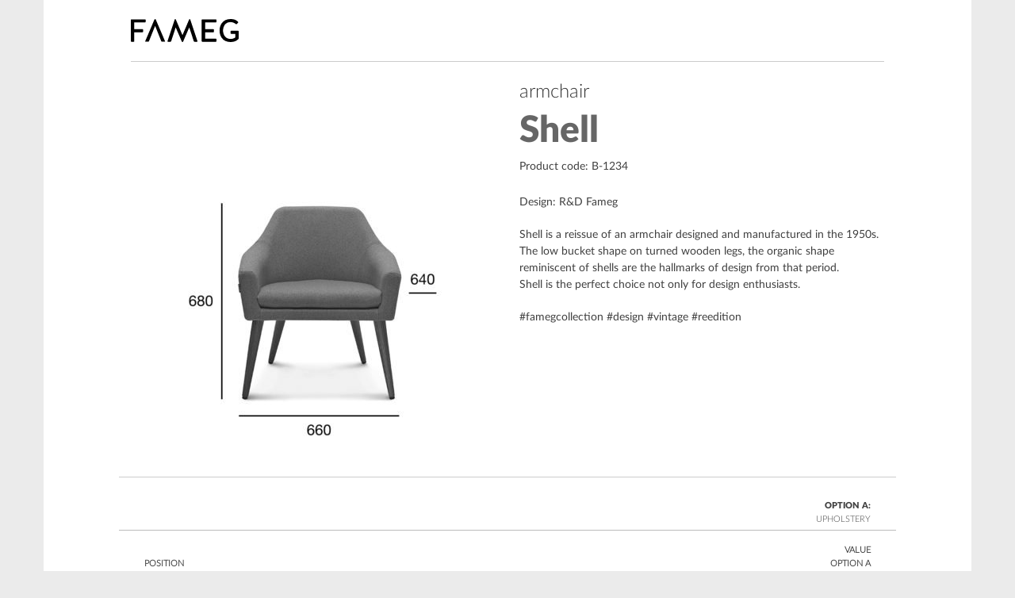

--- FILE ---
content_type: text/css
request_url: https://fameg.pl/wp-content/themes/twentyseventeen-child-theme/admin.css
body_size: 506
content:
.wp-admin #A2A_SHARE_SAVE_meta,
.wp-admin #wpb_visual_composer {
    display: none !important;
}

#complaint-images .image-single {
    display: inline-block;
    margin-top: 20px;
    margin-right: 20px;
    width: 200px;
    height: 200px;
}

#complaint-images .image-single img {
    max-width: 200px;
    max-height: 200px;
    display: block;
    margin-left: auto;
    margin-right: auto;
}

#complained-products-list .header .count {
    display: inline-block;
    width: 50px;
}
#complained-products-list .product-single .count {
    display: inline-block;
    width: 50px;
}

.complaint-row {
    margin-top: 9px;
}

--- FILE ---
content_type: text/css
request_url: https://fameg.pl/wp-content/themes/twentyseventeen-child-theme/style.css?ver=20240716
body_size: 16867
content:
/*
Theme Name: Twenty Seventeen Child Theme
Theme URI: http://2lm.pl
Description: Szablon graficzny wykonany przez 2LM, bazujacy na Twenty Seventeen
Author: 2LM
Author URI: http://2lm.pl
Template: twentyseventeen
Tags:         light, dark, two-columns, right-sidebar, responsive-layout, accessibility-ready
Version: 0.9
Text Domain: twenty-seventeen-child
*/

.navigation-secondary {
    z-index: 5;
}

/*/ Google maps /*/
.acf-map {
    width: 100%;
    height: 400px;
    border: #ccc solid 1px;
    margin: 20px 0;
}
/* fixes potential theme css conflict */
.acf-map img {
    max-width: inherit !important;
}






/*/ reset parent theme styles /*/
input + button,
input + input[type="button"],
input + input[type="submit"] {
    padding: 0;
}

input[type="text"], input[type="email"], input[type="url"], input[type="password"], input[type="search"], input[type="number"], input[type="tel"], input[type="range"], input[type="date"], input[type="month"], input[type="week"], input[type="time"], input[type="datetime"], input[type="datetime-local"], input[type="color"], textarea {
    width: auto;
    padding: 0;
    display: inline;
}

.icon {
     display: inline-block;
     fill: currentColor;
     height: auto;
     position: relative;
     top: 0;
     vertical-align: initial;
     width: auto;
}





/*/ styles from project /*/
.padd-half-col-left {
    padding-left: 4.116%
}

.padd-half-col-right {
    padding-right: 4.116%
}

@keyframes slideUp {
    from {
        transform: translate(0, 20px);
        opacity: 0
    }
    to {
        transform: translate(0, 0);
        opacity: 1
    }
}

@keyframes slideDown {
    from {
        transform: translate(0, -20px);
        opacity: 0
    }
    to {
        transform: translate(0, 0);
        opacity: 1
    }
}

@keyframes fadeIn {
    from {
        opacity: 0
    }
    to {
        opacity: 1
    }
}

@keyframes fadeOut {
    from {
        opacity: 1
    }
    to {
        opacity: .2
    }
}

@keyframes upAndDown {
    from {
        transform: translate(0, 0)
    }
    to {
        transform: translate(0, 20px)
    }
}

@-ms-viewport {
    width: device-width;
}

.visible-xs, .visible-sm, .visible-md, .visible-lg {
    display: none !important
}

.visible-xs-block, .visible-xs-inline, .visible-xs-inline-block, .visible-sm-block, .visible-sm-inline, .visible-sm-inline-block, .visible-md-block, .visible-md-inline, .visible-md-inline-block, .visible-lg-block, .visible-lg-inline, .visible-lg-inline-block {
    display: none !important
}

@media (max-width: 767px) {
    .visible-xs {
        display: block !important
    }

    table.visible-xs {
        display: table
    }

    tr.visible-xs {
        display: table-row !important
    }

    th.visible-xs, td.visible-xs {
        display: table-cell !important
    }
}

@media (max-width: 767px) {
    .visible-xs-block {
        display: block !important
    }
}

@media (max-width: 767px) {
    .visible-xs-inline {
        display: inline !important
    }
}

@media (max-width: 767px) {
    .visible-xs-inline-block {
        display: inline-block !important
    }
}

@media (min-width: 768px) and (max-width: 1023px) {
    .visible-sm {
        display: block !important
    }

    table.visible-sm {
        display: table
    }

    tr.visible-sm {
        display: table-row !important
    }

    th.visible-sm, td.visible-sm {
        display: table-cell !important
    }
}

@media (min-width: 768px) and (max-width: 1023px) {
    .visible-sm-block {
        display: block !important
    }
}

@media (min-width: 768px) and (max-width: 1023px) {
    .visible-sm-inline {
        display: inline !important
    }
}

@media (min-width: 768px) and (max-width: 1023px) {
    .visible-sm-inline-block {
        display: inline-block !important
    }
}

@media (min-width: 1024px) and (max-width: 1199px) {
    .visible-md {
        display: block !important
    }

    table.visible-md {
        display: table
    }

    tr.visible-md {
        display: table-row !important
    }

    th.visible-md, td.visible-md {
        display: table-cell !important
    }
}

@media (min-width: 1024px) and (max-width: 1199px) {
    .visible-md-block {
        display: block !important
    }
}

@media (min-width: 1024px) and (max-width: 1199px) {
    .visible-md-inline {
        display: inline !important
    }
}

@media (min-width: 1024px) and (max-width: 1199px) {
    .visible-md-inline-block {
        display: inline-block !important
    }
}

@media (min-width: 1200px) {
    .visible-lg {
        display: block !important
    }

    table.visible-lg {
        display: table
    }

    tr.visible-lg {
        display: table-row !important
    }

    th.visible-lg, td.visible-lg {
        display: table-cell !important
    }
}

@media (min-width: 1200px) {
    .visible-lg-block {
        display: block !important
    }
}

@media (min-width: 1200px) {
    .visible-lg-inline {
        display: inline !important
    }
}

@media (min-width: 1200px) {
    .visible-lg-inline-block {
        display: inline-block !important
    }
}

@media (max-width: 767px) {
    .hidden-xs {
        display: none !important
    }
}

@media (min-width: 768px) and (max-width: 1023px) {
    .hidden-sm {
        display: none !important
    }
}

@media (min-width: 1024px) and (max-width: 1199px) {
    .hidden-md {
        display: none !important
    }
}

@media (min-width: 1200px) {
    .hidden-lg {
        display: none !important
    }
}

.visible-print {
    display: none !important
}

@media print {
    .visible-print {
        display: block !important
    }

    table.visible-print {
        display: table
    }

    tr.visible-print {
        display: table-row !important
    }

    th.visible-print, td.visible-print {
        display: table-cell !important
    }
}

.visible-print-block {
    display: none !important
}

@media print {
    .visible-print-block {
        display: block !important
    }
}

.visible-print-inline {
    display: none !important
}

@media print {
    .visible-print-inline {
        display: inline !important
    }
}

.visible-print-inline-block {
    display: none !important
}

@media print {
    .visible-print-inline-block {
        display: inline-block !important
    }
}

@media print {
    .hidden-print {
        display: none !important
    }
}

.row {
    margin-left: -15px;
    margin-right: -15px
}

.col, .col-xs-1, .col-sm-1, .col-md-1, .col-lg-1, .col-xs-2, .col-sm-2, .col-md-2, .col-lg-2, .col-xs-3, .col-sm-3, .col-md-3, .col-lg-3, .col-xs-4, .col-sm-4, .col-md-4, .col-lg-4, .col-xs-5, .col-sm-5, .col-md-5, .col-lg-5, .col-xs-6, .col-sm-6, .col-md-6, .col-lg-6, .col-xs-7, .col-sm-7, .col-md-7, .col-lg-7, .col-xs-8, .col-sm-8, .col-md-8, .col-lg-8, .col-xs-9, .col-sm-9, .col-md-9, .col-lg-9, .col-xs-10, .col-sm-10, .col-md-10, .col-lg-10, .col-xs-11, .col-sm-11, .col-md-11, .col-lg-11, .col-xs-12, .col-sm-12, .col-md-12, .col-lg-12 {
    position: relative;
    min-height: 1px;
    padding-left: 15px;
    padding-right: 15px
}

.col, .col-xs-1, .col-xs-2, .col-xs-3, .col-xs-4, .col-xs-5, .col-xs-6, .col-xs-7, .col-xs-8, .col-xs-9, .col-xs-10, .col-xs-11, .col-xs-12 {
    float: left
}

.col-xs-12 {
    width: 100%
}

.col-xs-11 {
    width: 91.66666667%
}

.col-xs-10 {
    width: 83.33333333%
}

.col-xs-9 {
    width: 75%
}

.col-xs-8 {
    width: 66.66666667%
}

.col-xs-7 {
    width: 58.33333333%
}

.col-xs-6 {
    width: 50%
}

.col-xs-5 {
    width: 41.66666667%
}

.col-xs-4 {
    width: 33.33333333%
}

.col-xs-3 {
    width: 25%
}

.col-xs-2 {
    width: 16.66666667%
}

.col-xs-1 {
    width: 8.33333333%
}

.col-xs-pull-12 {
    right: 100%
}

.col-xs-pull-11 {
    right: 91.66666667%
}

.col-xs-pull-10 {
    right: 83.33333333%
}

.col-xs-pull-9 {
    right: 75%
}

.col-xs-pull-8 {
    right: 66.66666667%
}

.col-xs-pull-7 {
    right: 58.33333333%
}

.col-xs-pull-6 {
    right: 50%
}

.col-xs-pull-5 {
    right: 41.66666667%
}

.col-xs-pull-4 {
    right: 33.33333333%
}

.col-xs-pull-3 {
    right: 25%
}

.col-xs-pull-2 {
    right: 16.66666667%
}

.col-xs-pull-1 {
    right: 8.33333333%
}

.col-xs-pull-0 {
    right: auto
}

.col-xs-push-12 {
    left: 100%
}

.col-xs-push-11 {
    left: 91.66666667%
}

.col-xs-push-10 {
    left: 83.33333333%
}

.col-xs-push-9 {
    left: 75%
}

.col-xs-push-8 {
    left: 66.66666667%
}

.col-xs-push-7 {
    left: 58.33333333%
}

.col-xs-push-6 {
    left: 50%
}

.col-xs-push-5 {
    left: 41.66666667%
}

.col-xs-push-4 {
    left: 33.33333333%
}

.col-xs-push-3 {
    left: 25%
}

.col-xs-push-2 {
    left: 16.66666667%
}

.col-xs-push-1 {
    left: 8.33333333%
}

.col-xs-push-0 {
    left: auto
}

.col-xs-offset-12 {
    margin-left: 100%
}

.col-xs-offset-11 {
    margin-left: 91.66666667%
}

.col-xs-offset-10 {
    margin-left: 83.33333333%
}

.col-xs-offset-9 {
    margin-left: 75%
}

.col-xs-offset-8 {
    margin-left: 66.66666667%
}

.col-xs-offset-7 {
    margin-left: 58.33333333%
}

.col-xs-offset-6 {
    margin-left: 50%
}

.col-xs-offset-5 {
    margin-left: 41.66666667%
}

.col-xs-offset-4 {
    margin-left: 33.33333333%
}

.col-xs-offset-3 {
    margin-left: 25%
}

.col-xs-offset-2 {
    margin-left: 16.66666667%
}

.col-xs-offset-1 {
    margin-left: 8.33333333%
}

.col-xs-offset-0 {
    margin-left: 0
}

@media (min-width: 768px) {
    .col, .col-sm-1, .col-sm-2, .col-sm-3, .col-sm-4, .col-sm-5, .col-sm-6, .col-sm-7, .col-sm-8, .col-sm-9, .col-sm-10, .col-sm-11, .col-sm-12 {
        float: left
    }

    .col-sm-12 {
        width: 100%
    }

    .col-sm-11 {
        width: 91.66666667%
    }

    .col-sm-10 {
        width: 83.33333333%
    }

    .col-sm-9 {
        width: 75%
    }

    .col-sm-8 {
        width: 66.66666667%
    }

    .col-sm-7 {
        width: 58.33333333%
    }

    .col-sm-6 {
        width: 50%
    }

    .col-sm-5 {
        width: 41.66666667%
    }

    .col-sm-4 {
        width: 33.33333333%
    }

    .col-sm-3 {
        width: 25%
    }

    .col-sm-2 {
        width: 16.66666667%
    }

    .col-sm-1 {
        width: 8.33333333%
    }

    .col-sm-pull-12 {
        right: 100%
    }

    .col-sm-pull-11 {
        right: 91.66666667%
    }

    .col-sm-pull-10 {
        right: 83.33333333%
    }

    .col-sm-pull-9 {
        right: 75%
    }

    .col-sm-pull-8 {
        right: 66.66666667%
    }

    .col-sm-pull-7 {
        right: 58.33333333%
    }

    .col-sm-pull-6 {
        right: 50%
    }

    .col-sm-pull-5 {
        right: 41.66666667%
    }

    .col-sm-pull-4 {
        right: 33.33333333%
    }

    .col-sm-pull-3 {
        right: 25%
    }

    .col-sm-pull-2 {
        right: 16.66666667%
    }

    .col-sm-pull-1 {
        right: 8.33333333%
    }

    .col-sm-pull-0 {
        right: auto
    }

    .col-sm-push-12 {
        left: 100%
    }

    .col-sm-push-11 {
        left: 91.66666667%
    }

    .col-sm-push-10 {
        left: 83.33333333%
    }

    .col-sm-push-9 {
        left: 75%
    }

    .col-sm-push-8 {
        left: 66.66666667%
    }

    .col-sm-push-7 {
        left: 58.33333333%
    }

    .col-sm-push-6 {
        left: 50%
    }

    .col-sm-push-5 {
        left: 41.66666667%
    }

    .col-sm-push-4 {
        left: 33.33333333%
    }

    .col-sm-push-3 {
        left: 25%
    }

    .col-sm-push-2 {
        left: 16.66666667%
    }

    .col-sm-push-1 {
        left: 8.33333333%
    }

    .col-sm-push-0 {
        left: auto
    }

    .col-sm-offset-12 {
        margin-left: 100%
    }

    .col-sm-offset-11 {
        margin-left: 91.66666667%
    }

    .col-sm-offset-10 {
        margin-left: 83.33333333%
    }

    .col-sm-offset-9 {
        margin-left: 75%
    }

    .col-sm-offset-8 {
        margin-left: 66.66666667%
    }

    .col-sm-offset-7 {
        margin-left: 58.33333333%
    }

    .col-sm-offset-6 {
        margin-left: 50%
    }

    .col-sm-offset-5 {
        margin-left: 41.66666667%
    }

    .col-sm-offset-4 {
        margin-left: 33.33333333%
    }

    .col-sm-offset-3 {
        margin-left: 25%
    }

    .col-sm-offset-2 {
        margin-left: 16.66666667%
    }

    .col-sm-offset-1 {
        margin-left: 8.33333333%
    }

    .col-sm-offset-0 {
        margin-left: 0
    }
}

@media (min-width: 1024px) {
    .col, .col-md-1, .col-md-2, .col-md-3, .col-md-4, .col-md-5, .col-md-6, .col-md-7, .col-md-8, .col-md-9, .col-md-10, .col-md-11, .col-md-12 {
        float: left
    }

    .col-md-12 {
        width: 100%
    }

    .col-md-11 {
        width: 91.66666667%
    }

    .col-md-10 {
        width: 83.33333333%
    }

    .col-md-9 {
        width: 75%
    }

    .col-md-8 {
        width: 66.66666667%
    }

    .col-md-7 {
        width: 58.33333333%
    }

    .col-md-6 {
        width: 50%
    }

    .col-md-5 {
        width: 41.66666667%
    }

    .col-md-4 {
        width: 33.33333333%
    }

    .col-md-3 {
        width: 25%
    }

    .col-md-2 {
        width: 16.66666667%
    }

    .col-md-1 {
        width: 8.33333333%
    }

    .col-md-pull-12 {
        right: 100%
    }

    .col-md-pull-11 {
        right: 91.66666667%
    }

    .col-md-pull-10 {
        right: 83.33333333%
    }

    .col-md-pull-9 {
        right: 75%
    }

    .col-md-pull-8 {
        right: 66.66666667%
    }

    .col-md-pull-7 {
        right: 58.33333333%
    }

    .col-md-pull-6 {
        right: 50%
    }

    .col-md-pull-5 {
        right: 41.66666667%
    }

    .col-md-pull-4 {
        right: 33.33333333%
    }

    .col-md-pull-3 {
        right: 25%
    }

    .col-md-pull-2 {
        right: 16.66666667%
    }

    .col-md-pull-1 {
        right: 8.33333333%
    }

    .col-md-pull-0 {
        right: auto
    }

    .col-md-push-12 {
        left: 100%
    }

    .col-md-push-11 {
        left: 91.66666667%
    }

    .col-md-push-10 {
        left: 83.33333333%
    }

    .col-md-push-9 {
        left: 75%
    }

    .col-md-push-8 {
        left: 66.66666667%
    }

    .col-md-push-7 {
        left: 58.33333333%
    }

    .col-md-push-6 {
        left: 50%
    }

    .col-md-push-5 {
        left: 41.66666667%
    }

    .col-md-push-4 {
        left: 33.33333333%
    }

    .col-md-push-3 {
        left: 25%
    }

    .col-md-push-2 {
        left: 16.66666667%
    }

    .col-md-push-1 {
        left: 8.33333333%
    }

    .col-md-push-0 {
        left: auto
    }

    .col-md-offset-12 {
        margin-left: 100%
    }

    .col-md-offset-11 {
        margin-left: 91.66666667%
    }

    .col-md-offset-10 {
        margin-left: 83.33333333%
    }

    .col-md-offset-9 {
        margin-left: 75%
    }

    .col-md-offset-8 {
        margin-left: 66.66666667%
    }

    .col-md-offset-7 {
        margin-left: 58.33333333%
    }

    .col-md-offset-6 {
        margin-left: 50%
    }

    .col-md-offset-5 {
        margin-left: 41.66666667%
    }

    .col-md-offset-4 {
        margin-left: 33.33333333%
    }

    .col-md-offset-3 {
        margin-left: 25%
    }

    .col-md-offset-2 {
        margin-left: 16.66666667%
    }

    .col-md-offset-1 {
        margin-left: 8.33333333%
    }

    .col-md-offset-0 {
        margin-left: 0
    }
}

@media (min-width: 1200px) {
    .col, .col-lg-1, .col-lg-2, .col-lg-3, .col-lg-4, .col-lg-5, .col-lg-6, .col-lg-7, .col-lg-8, .col-lg-9, .col-lg-10, .col-lg-11, .col-lg-12 {
        float: left
    }

    .col-lg-12 {
        width: 100%
    }

    .col-lg-11 {
        width: 91.66666667%
    }

    .col-lg-10 {
        width: 83.33333333%
    }

    .col-lg-9 {
        width: 75%
    }

    .col-lg-8 {
        width: 66.66666667%
    }

    .col-lg-7 {
        width: 58.33333333%
    }

    .col-lg-6 {
        width: 50%
    }

    .col-lg-5 {
        width: 41.66666667%
    }

    .col-lg-4 {
        width: 33.33333333%
    }

    .col-lg-3 {
        width: 25%
    }

    .col-lg-2 {
        width: 16.66666667%
    }

    .col-lg-1 {
        width: 8.33333333%
    }

    .col-lg-pull-12 {
        right: 100%
    }

    .col-lg-pull-11 {
        right: 91.66666667%
    }

    .col-lg-pull-10 {
        right: 83.33333333%
    }

    .col-lg-pull-9 {
        right: 75%
    }

    .col-lg-pull-8 {
        right: 66.66666667%
    }

    .col-lg-pull-7 {
        right: 58.33333333%
    }

    .col-lg-pull-6 {
        right: 50%
    }

    .col-lg-pull-5 {
        right: 41.66666667%
    }

    .col-lg-pull-4 {
        right: 33.33333333%
    }

    .col-lg-pull-3 {
        right: 25%
    }

    .col-lg-pull-2 {
        right: 16.66666667%
    }

    .col-lg-pull-1 {
        right: 8.33333333%
    }

    .col-lg-pull-0 {
        right: auto
    }

    .col-lg-push-12 {
        left: 100%
    }

    .col-lg-push-11 {
        left: 91.66666667%
    }

    .col-lg-push-10 {
        left: 83.33333333%
    }

    .col-lg-push-9 {
        left: 75%
    }

    .col-lg-push-8 {
        left: 66.66666667%
    }

    .col-lg-push-7 {
        left: 58.33333333%
    }

    .col-lg-push-6 {
        left: 50%
    }

    .col-lg-push-5 {
        left: 41.66666667%
    }

    .col-lg-push-4 {
        left: 33.33333333%
    }

    .col-lg-push-3 {
        left: 25%
    }

    .col-lg-push-2 {
        left: 16.66666667%
    }

    .col-lg-push-1 {
        left: 8.33333333%
    }

    .col-lg-push-0 {
        left: auto
    }

    .col-lg-offset-12 {
        margin-left: 100%
    }

    .col-lg-offset-11 {
        margin-left: 91.66666667%
    }

    .col-lg-offset-10 {
        margin-left: 83.33333333%
    }

    .col-lg-offset-9 {
        margin-left: 75%
    }

    .col-lg-offset-8 {
        margin-left: 66.66666667%
    }

    .col-lg-offset-7 {
        margin-left: 58.33333333%
    }

    .col-lg-offset-6 {
        margin-left: 50%
    }

    .col-lg-offset-5 {
        margin-left: 41.66666667%
    }

    .col-lg-offset-4 {
        margin-left: 33.33333333%
    }

    .col-lg-offset-3 {
        margin-left: 25%
    }

    .col-lg-offset-2 {
        margin-left: 16.66666667%
    }

    .col-lg-offset-1 {
        margin-left: 8.33333333%
    }

    .col-lg-offset-0 {
        margin-left: 0
    }
}

.clearfix, .clearfix:before, .clearfix:after, .container:before, .container:after, .container-fluid:before, .container-fluid:after, .row:before, .row:after {
    content: " ";
    display: table
}

.clearfix:after, .container:after, .container-fluid:after, .row:after {
    clear: both
}

.center-block {
    display: block;
    margin-left: auto;
    margin-right: auto
}

.pull-right {
    float: right !important
}

.pull-left {
    float: left !important
}

*, *:before, *:after {
    box-sizing: border-box
}

@font-face {
    font-family: "lato-light";
    src: url("fonts/LatoLatin-Light.eot");
    src: url("fonts/LatoLatin-Light.eot?#iefix") format("embedded-opentype"), url("fonts/LatoLatin-Light.woff2") format("woff2"), url("fonts/LatoLatin-Light.woff") format("woff"), url("fonts/LatoLatin-Light.ttf") format("truetype");
    font-weight: normal;
    font-style: normal
}

@font-face {
    font-family: "lato-regular";
    src: url("fonts/LatoLatin-Regular.eot");
    src: url("fonts/LatoLatin-Regular.eot?#iefix") format("embedded-opentype"), url("fonts/LatoLatin-Regular.woff2") format("woff2"), url("fonts/LatoLatin-Regular.woff") format("woff"), url("fonts/LatoLatin-Regular.ttf") format("truetype");
    font-weight: normal;
    font-style: normal
}

@font-face {
    font-family: "lato-bold";
    src: url("fonts/LatoLatin-Black.eot");
    src: url("fonts/LatoLatin-Black.eot?#iefix") format("embedded-opentype"), url("fonts/LatoLatin-Black.woff2") format("woff2"), url("fonts/LatoLatin-Black.woff") format("woff"), url("fonts/LatoLatin-Black.ttf") format("truetype");
    font-weight: normal;
    font-style: normal
}

@font-face {
    font-family: "fa-regular";
    src: url("fonts/fa-regular-400.eot");
    src: url("fonts/fa-regular-400.eot?#iefix") format("embedded-opentype"), url("fonts/fa-regular-400.woff2") format("woff2"), url("fonts/fa-regular-400.woff") format("woff"), url("fonts/fa-regular-400.ttf") format("truetype"), url("fonts/fa-regular-400.svg#fontawesome") format("svg");
    font-style: normal;
    font-weight: normal
}

@font-face {
    font-family: 'Font Awesome 5 Free';
    font-style: normal;
    font-weight: 900;
    src: url("fonts/fa-solid-900.eot");
    src: url("fonts/fa-solid-900.eot?#iefix") format("embedded-opentype"), url("fonts/fa-solid-900.woff2") format("woff2"), url("fonts/fa-solid-900.woff") format("woff"), url("fonts/fa-solid-900.ttf") format("truetype"), url("fonts/fa-solid-900.svg#fontawesome") format("svg")
}

@font-face {
    font-family: 'Font Awesome 5 Brands';
    font-style: normal;
    font-weight: normal;
    src: url("fonts/fa-brands-400.eot");
    src: url("fonts/fa-brands-400.eot?#iefix") format("embedded-opentype"), url("fonts/fa-brands-400.woff2") format("woff2"), url("fonts/fa-brands-400.woff") format("woff"), url("fonts/fa-brands-400.ttf") format("truetype"), url("fonts/fa-brands-400.svg#fontawesome") format("svg")
}

html, body, body div, span, object, iframe, h1, h2, h3, h4, h5, h6, p, blockquote, pre, abbr, address, cite, code, del, dfn, em, img, ins, kbd, q, samp, small, strong, sub, sup, var, b, i, dl, dt, dd, ol, ul, li, fieldset, form, label, legend, table, caption, tbody, tfoot, thead, tr, th, td, article, aside, figure, footer, header, menu, nav, section, time, mark, audio, video, details, summary {
    margin: 0;
    padding: 0;
    border: 0;
    font-size: 100%;
    font-weight: normal;
    vertical-align: baseline;
    background: transparent
}

article, aside, figure, footer, header, nav, section, details, summary {
    display: block
}

html {
    box-sizing: border-box
}

*, *:before, *:after {
    box-sizing: inherit
}

img, object, embed {
    max-width: 100%
}

ul {
    list-style: none
}

blockquote, q {
    quotes: none
}

blockquote:before, blockquote:after, q:before, q:after {
    content: '';
    content: none
}

a {
    margin: 0;
    padding: 0;
    font-size: 100%;
    vertical-align: baseline;
    background: transparent
}

del {
    text-decoration: line-through
}

abbr[title], dfn[title] {
    border-bottom: 1px dotted #000;
    cursor: help
}

table {
    border-collapse: collapse;
    border-spacing: 0
}

th {
    font-weight: bold;
    vertical-align: bottom
}

td {
    font-weight: normal;
    vertical-align: top
}

hr {
    display: block;
    height: 1px;
    border: 0;
    border-top: 1px solid #ccc;
    margin: 1em 0;
    padding: 0
}

input, select {
    vertical-align: middle
}
select{
    height: auto;
    -webkit-border-radius: 0;
    -moz-border-radius: 0;
    border-radius: 0;
}

pre {
    white-space: pre;
    white-space: pre-wrap;
    white-space: pre-line;
    word-wrap: break-word
}

input[type="radio"] {
    vertical-align: text-bottom
}

input[type="checkbox"] {
    vertical-align: bottom
}

.ie7 input[type="checkbox"] {
    vertical-align: baseline
}

.ie6 input {
    vertical-align: text-bottom
}

select, input, textarea {
    font-family: inherit
}

table {
    font-size: inherit;
    font: 100%;
}

small {
    font-size: 85%
}

strong {
    font-weight: bold
}

td, td img {
    vertical-align: top
}

sub, sup {
    font-size: 75%;
    line-height: 0;
    position: relative
}

sup {
    top: -0.5em
}

sub {
    bottom: -0.25em
}

pre, code, kbd, samp {
    font-family: monospace, sans-serif
}

.clickable, label, input[type=button], input[type=submit], input[type=file], button {
    cursor: pointer
}

button, input, select, textarea {
    margin: 0
}

button, input[type=button] {
    width: auto;
    overflow: visible
}

.ie7 img {
    -ms-interpolation-mode: bicubic
}

.clearfix:before, .clearfix:after {
    content: "\0020";
    display: block;
    height: 0;
    overflow: hidden
}

.clearfix:after {
    clear: both
}

.clearfix {
    zoom: 1
}

* {
    outline: 0 !important;
    outline-color: transparent !important
}

body, html {
    height: 100%;
    margin: 0;
    padding: 0
}

body {
    color: #404040;
    font-family: 'lato-regular', serif;
    font-size: 14px;
    line-height: 1.55;
    font-weight: bold !important;
    -webkit-font-smoothing: antialiased;
    -moz-osx-font-smoothing: grayscale;
    -webkit-tap-highlight-color: rgba(0, 0, 0, 0);
    -webkit-tap-highlight-color: transparent;
    text-rendering: optimizeLegibility !important;
    overflow-x: hidden
}

main {
    background-color: white
}

p + p {
    margin-top: 24px
}

a {
    display: inline-block;
    color: #404040;
    text-decoration: none;
    outline: 0
}

strong {
    font-family: 'lato-bold', serif;
    font-weight: normal
}

em {
    color: #000000;
    font-style: normal
}

img {
    display: inline-block;
    vertical-align: middle
}

input[type="text"], input[type="submit"], button[type="submit"] {
    background: none;
    color: inherit;
    border: none;
    border-radius: 0;
    -webkit-appearance: none;
    -moz-appearance: none;
    appearance: none;
    font-size: inherit
}

input[type="text"]:focus, input[type="submit"]:focus, button[type="submit"]:focus {
    outline: none
}

input[type="text"]:-ms-input-placeholder, input[type="submit"]:-ms-input-placeholder, button[type="submit"]:-ms-input-placeholder {
    color: inherit
}

input[type="text"]::placeholder, input[type="submit"]::placeholder, button[type="submit"]::placeholder {
    color: inherit
}

button {
    padding: 0;
    background: none;
    color: inherit;
    border: none;
    border-radius: 0;
    -webkit-appearance: none;
    -moz-appearance: none;
    appearance: none;
    font-size: inherit;
    text-align: left
}

.main-wrapper {
    display: block;
    max-width: 1680px;
    margin: 0 auto;
    overflow-x: hidden
}

.container {
    position: relative;
    max-width: 1170px;
    margin-right: auto;
    margin-left: auto;
    padding-right: 10px;
    padding-left: 10px;
    height: 100%
}

.container.container-full {
    max-width: 1980px
}

.row {
    position: relative
}

.center-h {
    text-align: center
}

.center-h [class*="heading"] {
    margin-left: auto;
    margin-right: auto
}

.center-on-h {
    margin: 0 auto
}

[class*="col"].center-on-h {
    float: none
}

.center-on-v-wrapper {
    position: relative;
    height: 100%
}

.center-on-v {
    position: absolute;
    left: 0;
    top: 50%;
    width: 100%;
    transform: translate(0, -50%)
}

.center-on-v .center-on-h {
    left: auto;
    right: auto;
    margin-left: auto;
    margin-right: auto
}

.flex-center {
    display: -ms-flexbox;
    display: flex;
    -ms-flex-align: center;
    align-items: center
}

.gutter {
    padding-left: 15px;
    padding-right: 15px
}

[class*="col-"] {
    float: left
}

[class*="col-"].no-gutter {
    padding-right: 0;
    padding-left: 0
}

.box {
    padding: 30px
}

.equal-h {
    display: -ms-flexbox;
    display: flex;
    -ms-flex-wrap: wrap;
    flex-wrap: wrap
}

.padd-v-xl {
    padding-top: 160px;
    padding-bottom: 160px
}

.padd-v-l {
    padding-top: 96px;
    padding-bottom: 96px
}

.padd-v-m {
    padding-top: 48px;
    padding-bottom: 48px
}

.padd-v-s {
    padding-top: 24px;
    padding-bottom: 24px
}

.padd-v-xs {
    padding-top: 12px;
    padding-bottom: 12px
}

.padd-t-xl {
    padding-top: 160px
}

.padd-t-l {
    padding-top: 96px
}

.padd-t-m {
    padding-top: 48px
}

.padd-t-s {
    padding-top: 24px
}

.padd-t-xs {
    padding-top: 12px
}

.padd-b-xl {
    padding-bottom: 160px
}

.padd-b-l {
    padding-bottom: 96px
}

.padd-b-m {
    padding-bottom: 48px
}

.padd-b-s {
    padding-bottom: 24px
}

.padd-b-xs {
    padding-bottom: 12px
}

.padd-half-col-left {
    padding-left: 4.116%
}

.padd-half-col-right {
    padding-right: 4.116%
}

.marg-v-xl {
    margin-top: 160px;
    margin-bottom: 160px
}

.marg-v-l {
    margin-top: 96px;
    margin-bottom: 96px
}

.marg-v-m {
    margin-top: 48px;
    margin-bottom: 48px
}

.marg-v-s {
    margin-top: 24px;
    margin-bottom: 24px
}

.marg-v-xs {
    margin-top: 12px;
    margin-bottom: 12px
}

.marg-t-xl {
    margin-top: 160px
}

.marg-t-l {
    margin-top: 96px
}

.marg-t-m {
    margin-top: 48px
}

.marg-t-s {
    margin-top: 24px
}

.marg-t-xs {
    margin-top: 12px
}

.marg-b-xl {
    margin-bottom: 160px
}

.marg-b-l {
    margin-bottom: 96px
}

.marg-b-m {
    margin-bottom: 48px
}

.marg-b-s {
    margin-bottom: 24px
}

.marg-b-xs {
    margin-bottom: 12px
}

ul.inline li {
    display: inline-block
}

.inline {
    display: inline-block
}

.flex {
    display: -ms-flexbox;
    display: flex
}

.align-end {
    -ms-flex-item-align: end;
    align-self: flex-end
}

.space-between {
    display: -ms-flexbox;
    display: flex;
    -ms-flex-pack: justify;
    justify-content: space-between
}

.float-right {
    float: right
}

.float-left {
    float: left
}

.full-height {
    height: 100%
}

.full-width {
    width: 100%
}

.align-right {
    text-align: right
}

.align-left {
    text-align: left
}

.align-center {
    text-align: center
}

.valign-middle {
    vertical-align: middle
}

body::-webkit-scrollbar, .no-touch .nav-main-wrapper.via-burger::-webkit-scrollbar {
    width: 15px;
    -webkit-appearance: none
}

body::-webkit-scrollbar-thumb, .no-touch .nav-main-wrapper.via-burger::-webkit-scrollbar-thumb {
    background-color: #404040
}

body::-webkit-scrollbar-track, .no-touch .nav-main-wrapper.via-burger::-webkit-scrollbar-track {
    background-color: white
}

body::-webkit-scrollbar-button, .no-touch .nav-main-wrapper.via-burger::-webkit-scrollbar-button {
    height: 0;
    background-color: transparent
}

[class*="btn"] {
    display: inline-block;
    transition: all .4s ease
}

.btn {
    padding: 16px 24px;
    border: 1px solid #404040
}

[class*="btn-arrow"] {
    font-family: 'lato-bold', serif
}

[class*="btn-arrow"]:after {
    display: inline-block;
    margin-left: 12px;
    font-family: 'Font Awesome 5 Free' !important;
    font-weight: 900;
    font-size: 11px;
    content: "\f061";
    -webkit-text-fill-color: inherit;
    -webkit-text-stroke-color: inherit;
    -webkit-text-stroke-width: 1px
}

.btn-arrow-under {
    padding-bottom: 24px
}

.btn-arrow-under:after {
    position: absolute;
    bottom: 0;
    left: 0;
    right: 0;
    margin-right: auto;
    margin-left: auto;
    font-size: 14px
}

.btn-arrow-down:after {
    content: "\f063"
}

.btn-download:after {
    margin-left: 12px;
    font-family: 'Font Awesome 5 Free' !important;
    font-weight: 900;
    content: "\f381"
}

.btn-close:after {
    margin-left: 12px;
    font-family: 'Font Awesome 5 Free' !important;
    font-weight: 900;
    content: "\f00d"
}

.btn-desc-wrapper {
    padding: 10px 34px 10px 18px;
    background-color: #ebebeb
}

.btn-desc-wrapper [class*="i-"] {
    display: inline-block;
    margin-right: 8px;
    font-size: 28px
}

.btn-desc-wrapper [class*="btn-"] {
    font-size: 10px;
    color: #808080
}

.btn-desc-wrapper [class*="btn-"], .btn-desc-wrapper [class*="i-"] {
    vertical-align: middle
}

[class*="i-"]:not(.category) {
    font-family: 'Font Awesome 5 Free' !important;
    font-weight: 900;
    font-size: 18px
}

.i-r-arrow:after {
    content: "\f061"
}

.i-l-arrow:after {
    content: "\f060"
}

.i-t-arrow:after {
    content: "\f062"
}

.i-d-arrow:after {
    content: "\f063"
}

.i-zoom:after {
    content: "\f00e";
    color: #808080
}

.i-download:after {
    content: "\f381";
    color: #808080
}

.i-file:after {
    content: "\f15c";
    color: #808080
}

.i-pdf:after {
    content: "\f1c1";
    color: #808080
}

.i-send:after {
    content: "\f1d8";
    color: #808080
}

.i-360:after {
    content: url(../images/icon-360.svg);
    opacity: .5
}

.i-burger:after {
    content: "\f0c9"
}

.i-close:after {
    content: "\f00d"
}

[class*="i-b-"] {
    font-family: 'Font Awesome 5 Brands' !important
}

.i-b-fb:after {
    content: "\f39e"
}

.i-b-pt:after {
    content: "\f231"
}

.i-b-yt:after {
    content: "\f167"
}

.i-b-gp:after {
    content: "\f0d5"
}

.i-b-tw:after {
    content: "\f099"
}

.i-b-ig:after {
    content: "\f16d"
}

[class*="heading"] {
    position: relative;
    display: block;
    font-family: 'lato-light', serif
}

[class*="heading"] a {
    color: #404040
}

[class*="heading"] p + p {
    margin-top: 20px
}

[class*="heading"] p + p:before {
    display: table;
    width: 100%;
    content: ""
}

[class*="heading"] ul {
    display: inline-block
}

[class*="heading"].bold {
    font-family: 'lato-bold', serif
}

[class*="heading"].caps {
    text-transform: uppercase;
    letter-spacing: 2px
}

[class*="heading"].faded {
    color: #d9d9d9
}

.heading-xl, .heading-l, .heading-m {
    max-width: 900px
}

.heading-s, .heading-xs, .heading-xxs {
    max-width: 600px
}

.heading-xxl {
    font-size: 68px;
    line-height: 1
}

.heading-xl {
    font-size: 46px;
    line-height: 1
}

.heading-l {
    font-size: 36px;
    line-height: 1
}

.heading-m {
    font-size: 28px;
    line-height: 1.2
}

.heading-s {
    font-size: 24px;
    line-height: 1.2
}

.heading-xs {
    font-family: 'lato-regular', serif;
    font-size: 18px;
    line-height: 1.55
}

.heading-xxs {
    font-family: 'lato-regular', serif;
    font-size: 14px;
    line-height: 1.55
}

[class*="line-over"] span, [class*="line-under"] span {
    position: relative;
    display: inline-block
}

[class*="line-over"] span:after, [class*="line-under"] span:after, [class*="line-over"] span:before, [class*="line-under"] span:before {
    position: absolute;
    left: 0;
    right: 0;
    margin-left: auto;
    margin-right: auto;
    border-radius: 25%;
    content: ""
}

.line-over-s span:after, .line-under-s span:after, .line-over-s span:before, .line-under-s span:before {
    width: 10px;
    height: 4px
}

.line-over-l span:after, .line-under-l span:after, .line-over-l span:before, .line-under-l span:before {
    width: 30px;
    height: 8px
}

[class*="line-over"] span {
    padding-top: 40px
}

[class*="line-over"] span:before {
    top: 0;
    transform: translate(-400%, 0);
    background-color: #000000
}

[class*="line-under"] span {
    padding-bottom: 40px
}

[class*="line-under"] span:after {
    bottom: 0;
    transform: translate(400%, 0);
    background-color: #000000
}

.bg-black {
    background-color: #000000
}

.bg-black .sec-opener {
    background-color: #000000
}

.bg-dark {
    background-color: #404040
}

.bg-dark .sec-opener {
    background-color: #404040
}

.bg-grey {
    background-color: #808080
}

.bg-grey .sec-opener {
    background-color: #808080
}

.bg-l-grey {
    background-color: #d9d9d9
}

.bg-l-grey .sec-opener {
    background-color: #d9d9d9
}

.bg-sl-grey {
    background-color: #ebebeb
}

.bg-sl-grey .sec-opener {
    background-color: #ebebeb
}

.bg-white {
    background-color: white
}

.bg-image {
    position: relative;
    z-index: 0;
    background-repeat: no-repeat;
    background-size: cover;
    background-position: center;
    transition: all .4s ease
}

.bg-image:after {
    position: absolute;
    z-index: -1;
    left: 0;
    top: 0;
    width: 100%;
    height: 100%;
    background-color: #404040;
    opacity: .2;
    content: ""
}

.bg-image.fixed {
    height: 700px
}

[class*="bg-expand"] {
    position: relative
}

[class*="bg-expand"]:before, [class*="bg-expand"]:after {
    position: absolute;
    top: 0;
    width: 300%;
    height: 100%;
    background-color: inherit;
    content: ""
}

.bg-expand-left:before {
    right: 100%
}

.bg-expand-right:after {
    left: 100%
}

.bg-half:before, .bg-half:after {
    height: 50%
}

.bg-black, .bg-dark, .bg-grey {
    color: white
}

.bg-black [class*="heading"], .bg-dark [class*="heading"], .bg-grey [class*="heading"], .bg-black a[class*="heading"], .bg-dark a[class*="heading"], .bg-grey a[class*="heading"], .bg-black [class*="lead"], .bg-dark [class*="lead"], .bg-grey [class*="lead"], .bg-black p, .bg-dark p, .bg-grey p {
    color: white
}

.bg-black .btn, .bg-dark .btn, .bg-grey .btn {
    color: white;
    border-color: white
}

.bg-black .sec-opener {
    background-color: #000000
}

.bg-dark .sec-opener {
    background-color: #404040
}

.bg-grey .sec-opener {
    background-color: #808080
}

.bg-grey .sec-opener:after {
    background-color: white
}

.bg-l-grey .sec-opener {
    background-color: #d9d9d9
}

.bg-sl-grey .sec-opener {
    background-color: #ebebeb
}

.swiper-wrapper {
    transition-timing-function: cubic-bezier(.86, 0, .07, 1)
}

.swiper-wrapper .swiper-slide img {
    width: 100%;
    width: auto;
}

.carousel-product {
    text-align: center
}

.carousel-product img {
    display: inline-block
}

.carousel-auto-width .swiper-slide {
    width: auto
}

[class*="carousel-thumbs"] {
    position: relative;
    display: -ms-flexbox;
    display: flex;
    max-width: 1170px;
    margin-left: auto;
    margin-right: auto;
    padding: 15px 0;
    -ms-flex-pack: center;
    justify-content: center
}

[class*="carousel-thumbs"] .thumb {
    margin-right: 12px;
    cursor: pointer;
    transition: all .4s ease
}

[class*="carousel-thumbs"] .thumb.current {
    opacity: .5
}

[class*="carousel-thumbs"] img {
    height: 80px;
    width: auto
}

[class*="carousel-thumbs"] [class*="carousel-control-"] {
    position: absolute;
    top: 0;
    bottom: 0;
    display: -ms-flexbox;
    display: flex;
    margin-top: auto;
    margin-bottom: auto;
    color: white;
}

[class*="carousel-thumbs"] [class*="carousel-control-"]:after {
    -ms-flex-item-align: center;
    -ms-grid-row-align: center;
    align-self: center;
    font-family: 'Font Awesome 5 Free' !important;
    font-weight: 900;
    font-size: 18px;
    -webkit-text-fill-color: inherit;
    -webkit-text-stroke-color: inherit;
    -webkit-text-stroke-width: 1px;
    color: white;
    cursor: pointer
}

[class*="carousel-thumbs"] [class*="carousel-control-"][class*="prev"] {
    left: 50px
}

[class*="carousel-thumbs"] [class*="carousel-control-"][class*="prev"]:after {
    content: "\f060"
}

[class*="carousel-thumbs"] [class*="carousel-control-"][class*="next"] {
    right: 50px
}

[class*="carousel-thumbs"] [class*="carousel-control-"][class*="next"]:after {
    content: "\f061"
}

.carousel-thumbs-product {
    -ms-flex-pack: start;
    justify-content: flex-start
}

.carousel-thumbs-product img {
    height: 160px;
    max-width: none;
}

.bg-l-grey [class*="carousel-control-"]:after {
    -webkit-text-fill-color: #808080;
    -webkit-text-stroke-color: #808080;
    -webkit-text-stroke-width: 1px
}

.bg-black [class*="carousel-control-"]:after {
    -webkit-text-fill-color: #000000;
    -webkit-text-stroke-color: #808080;
    -webkit-text-stroke-width: 1px
}

.carousel-pagina-wrapper {
    max-width: 1180px;
    margin-left: auto;
    margin-right: auto;
    padding-left: 15px;
    padding-right: 15px;
    text-align: right
}

.carousel-pagina-wrapper .carousel-pagina {
    display: inline-block;
    margin: 0 auto;
    padding: 15px 0
}

.carousel-pagina-wrapper .carousel-pagina span {
    display: inline-block;
    width: 12px;
    height: 12px;
    margin: 0 3px;
    border-radius: 12px;
    border: 1px solid #808080;
    background: none;
    opacity: 1;
    transition: all .4s ease
}

.carousel-pagina-wrapper .carousel-pagina span[class*="active"] {
    background-color: #808080
}

.carousel-thumbs + .carousel-pagina-wrapper {
    display: none
}

.bg-half .carousel-pagina-wrapper {
    background-color: white
}

[class*="carousel"] .desc-wrapper {
    position: absolute;
    left: 0;
    right: 0;
    top: 0;
    max-width: 1170px;
    height: 100%;
    margin-left: auto;
    margin-right: auto
}

[class*="carousel"] .desc-wrapper .desc {
    position: absolute;
    left: 0;
    bottom: 70px;
    width: 50%;
    padding-left: 15px;
    padding-right: 15px
}

[class*="carousel"] .desc-wrapper [class*="heading-"], [class*="carousel"] .desc-wrapper [class*="btn-"] {
    color: white
}

[class*="carousel"] .image-wrapper {
    background-color: #404040
}

[class*="carousel"] .image-wrapper img {
    opacity: .8
}

.tab-nav {
    display: -ms-flexbox;
    display: flex;
    padding-bottom: 20px;
    -ms-flex-pack: justify;
    justify-content: space-between
}

.tab-nav li button {
    position: relative;
    padding-bottom: 50px;
    font-family: 'lato-bold', serif;
    font-size: 18px;
    text-align: center;
    color: #d9d9d9;
    white-space: nowrap
}

.tab-nav li button:after {
    position: absolute;
    left: 0;
    right: 0;
    bottom: 0;
    font-family: 'Font Awesome 5 Free' !important;
    font-weight: 900;
    font-size: 18px;
    content: "\f063";
    opacity: 0;
    -webkit-text-fill-color: inherit;
    -webkit-text-stroke-color: inherit;
    -webkit-text-stroke-width: 1px;
}

.tab-nav li button.current, .tab-nav li button:hover {
    color: #404040
}

.tab-nav li button.current:after, .tab-nav li button:hover:after {
    opacity: 1
}

.tab-content {
    margin-top: 30px
}

.tab-single.open {
    display: block
}

.tab-single.close {
    display: none
}

.accordition-single {
    margin-bottom: 24px
}

.accordition-single.open .accordition-content {
    height: auto;
    padding: 30px
}

.accordition-head, .accordition-cotent {
    background-color: white
}

.accordition-head {
    padding: 20px 30px;
    cursor: pointer
}

.accordition-head [class*="heading-"]:after {
    margin-left: 12px;
    font-family: 'Font Awesome 5 Free' !important;
    font-weight: 900;
    content: "\f063"
}

.accordition-content {
    height: 0;
    padding: 0 30px;
    overflow: hidden
}

.sample-mosaic {
    position: relative;
    display: -ms-flexbox;
    display: flex;
    -ms-flex-wrap: wrap;
    flex-wrap: wrap;
    max-height: 765px;
    overflow: auto;
}

.sample-mosaic:after, .sample-mosaic:before {
    position: absolute;
    right: 0;
    bottom: 0;
    width: 2px;
    height: 100%;
    background-color: white;
    content: ""
}

.sample-mosaic:before {
    width: 100%;
    height: 2px
}

.sample-single {
    width: 12.5%;
    padding: 28px 0;
    margin: 0;
    text-align: center;
    border-bottom: 1px solid #ebebeb;
    border-right: 1px solid #ebebeb
}

.sample-single .title {
    margin-top: 50px;
    font-family: 'lato-bold', serif;
    min-height: 48px;
}

.sample-single img {
    width: 75%;
    border-radius: 50%
}

.sample-choice .sample-single {
    cursor: pointer;
    min-height: 255px;
}

.sec-opener {
    z-index: 0;
    position: relative;
    width: 83.333%;
    margin: 80px 0;
    background-color: white;
    font-family: 'lato-light', serif;
    text-transform: uppercase;
    letter-spacing: 6px
}

.sec-opener span {
    display: inline-block;
    padding: 0 48px;
    background-color: inherit
}

.sec-opener:after {
    z-index: -1;
    position: absolute;
    left: 0;
    top: 15px;
    width: 100%;
    height: 1px;
    background-color: #808080;
    content: ""
}

.pop-up-wrapper {
    z-index: 500;
    position: absolute;
    display: none;
    left: 0;
    right: 0;
    margin-right: auto;
    margin-left: auto
}

.pop-up-wrapper.open {
    display: block
}

.pop-up-wrapper .pop-up {
    padding-top: 20px;
    background-color: white;
    box-shadow: 0 20px 80px 0 rgba(35, 29, 73, 0.2)
}

.pop-up-wrapper .btn-close {
    position: absolute;
    top: 20px;
    right: 20px;
    color: #d9d9d9
}

.pop-up-wrapper .btn-close:after {
    color: #404040
}

.pop-up-wrapper .tab-wrapper .tab-nav {
    -ms-flex-pack: start;
    justify-content: flex-start
}

.pop-up-wrapper .tab-wrapper .tab-nav li {
    position: relative;
    margin-right: 10px;
    padding-right: 10px;
    text-align: center;
    width: auto;
}

.pop-up-wrapper .tab-wrapper .tab-nav li:after {
    position: absolute;
    right: 0;
    top: 0;
    bottom: 0;
    width: 1px;
    height: 20px;
    margin-right: auto;
    margin-left: auto;
    background-color: #d9d9d9;
    content: ""
}

.pop-up-wrapper .tab-wrapper .tab-nav button {
    font-family: 'lato-regular', serif;
    padding-bottom: 20px
}

.pop-up-wrapper .tab-wrapper .tab-nav button:after {
    margin-left: 14px;
    font-size: 14px
}

.tab-wrapper thead th {
    border-bottom: 0;
    padding-bottom: 0;
}
.container-full .tile-wrapper {
    padding-left: 40px;
    padding-right: 40px;
    -ms-flex-pack: center;
    justify-content: center
}

.tile {
    margin-bottom: 72px
}

.tile .image-wrapper {
    margin-bottom: 32px
}

.tile .title-upper {
    color: #808080
}

.tile .title {
    font-family: 'lato-bold', serif
}

.tile .desc {
    margin-top: 14px
}

.tile .i-r-arrow {
    margin-top: 12px
}

.tile [class*="btn"] {
    margin-top: 18px
}

.tile-pack {
    text-align: center
}

.tile-pack .btn-arrow {
    margin: 0
}

.tile-pack .image-wrapper {
    padding: 0 60px
}

.tile-pack .desc-wrapper {
    display: inline-block;
    text-align: left
}

.tile-levels h3 {
    text-transform: uppercase;
    letter-spacing: 2px
}

.tile-levels .title-wrapper, .tile-levels .level-2 {
    padding: 24px
}

.tile-levels .title-wrapper {
    background-color: white
}

.tile-levels .levels-wrapper {
    position: relative;
    background-color: #d9d9d9;
    transform-style: preserve-3d;
    min-height: 330px
}

.tile-levels [class*="level-"] {
    transition: all .4s ease
}

.tile-levels .level-1 {
    position: relative;
    transform: translate3d(0, 0, 10px)
}

.tile-levels .level-1:after {
    position: absolute;
    top: 0;
    left: 0;
    width: 100%;
    height: 0;
    content: ""
}

.tile-levels .level-2 {
    transform: translate3d(0, 0, 0);
    position: absolute;
    top: 0;
    left: 0;
    width: 100%;
    padding-bottom: 100px;
    background-color: inherit
}

.tile-levels .level-2 div {
    margin-bottom: 12px
}

.tile-levels .level-2 .btn-download {
    position: absolute;
    right: 24px;
    bottom: 0;
    margin-bottom: 24px;
    font-family: 'lato-bold', serif;
    opacity: 0
}

.tile-levels:hover .level-1 {
    transform: translate3d(0, 0, 0)
}

.tile-levels:hover .level-2 {
    transform: translate3d(0, 0, 10px);
    background-color: white
}

.tile-levels:hover .level-2 .btn-download {
    opacity: 1
}

.tile-2-col {
    display: -ms-flexbox;
    display: flex
}

.tile-2-col .desc-wrapper, .tile-2-col .image-wrapper {
    -ms-flex: 50%;
    flex: 50%
}

.tile-2-col .image-wrapper {
    padding-right: 30px
}

.mobile-h-scroll.active {
    overflow-x: scroll;
    -ms-flex-wrap: nowrap;
    flex-wrap: nowrap;
    display: -ms-flexbox;
    display: flex
}

.mobile-h-scroll.active .tile, .mobile-h-scroll.active .prod-nav-cat > div {
    -ms-flex-negative: 0;
    flex-shrink: 0
}

.mobile-h-scroll.active.tab-nav li {
    margin-right: 40px
}

.mobile-h-scroll.active .tile-pack {
    -ms-flex-negative: 0;
    flex-shrink: 0;
    float: none
}

.mobile-h-scroll.active table {
    display: block;
    table-layout: fixed
}

.mobile-h-scroll.active::-webkit-scrollbar {
    -webkit-appearance: none
}

.mobile-h-scroll.active::-webkit-scrollbar:horizontal {
    height: 4px
}

.mobile-h-scroll.active::-webkit-scrollbar-thumb {
    background-color: #404040
}

.mobile-h-scroll.active::-webkit-scrollbar-track {
    background-color: #d9d9d9
}

.mobile-h-scroll.active::-webkit-scrollbar-button {
    width: 0;
    height: 0;
    background-color: transparent
}

.bg-dark .mobile-h-scroll.active::-webkit-scrollbar-thumb {
    background-color: #ebebeb
}

.bg-dark .mobile-h-scroll.active::-webkit-scrollbar-track {
    background-color: #808080
}

.container-full .mobile-h-scroll {
    margin-left: 15px;
    margin-right: 15px
}

.sidebar {
    color: #808080
}

.sidebar .sidebar-group {
    margin-bottom: 76px
}

.sidebar .group-title, .sidebar ul li {
    position: relative;
    padding-bottom: 8px
}

.sidebar .group-title:after, .sidebar ul li:after {
    position: absolute;
    left: 0;
    bottom: 0;
    width: 100%;
    height: 1px;
    background-color: #808080;
    content: ""
}

.sidebar .group-title {
    margin-bottom: 40px
}

.sidebar ul li {
    margin-bottom: 8px
}

.sidebar ul li ul {
    padding-left: 16px
}

.sidebar ul li ul li:last-of-type {
    padding-bottom: 0;
    margin-bottom: 0
}

.sidebar ul li ul li:last-of-type:after {
    content: none
}

.sidebar ul.inline {
    margin-right: -16px
}

.sidebar ul.inline li {
    margin-right: 16px
}

ul.breadcrumbs {
    position: relative;
    padding: 24px 0
}

ul.breadcrumbs:after {
    position: absolute;
    left: 0;
    top: 0;
    width: 70px;
    height: 1px;
    background-color: #808080;
    content: ""
}

ul.breadcrumbs li {
    display: inline-block
}

ul.breadcrumbs li:not(:last-of-type):after {
    margin-left: 4px;
    margin-right: 0;
    content: "/"
}

ul.breadcrumbs li a {
    color: #808080
}

.social-media ul li {
    display: inline;
    margin-right: 16px
}

.social-media ul li [class*="i-"] {
    font-size: 24px
}

section .social-media {
    position: relative;
    overflow: hidden;
    padding-top: 10px
}

section .social-media:after {
    position: absolute;
    left: 0;
    top: 0;
    width: 250px;
    height: 1px;
    background-color: #808080;
    content: ''
}

.nav-dropdown .dropdown + .dropdown {
    margin-left: 24px
}

.dropdown {
    z-index: 0;
    position: relative;
    display: inline-block
}

.dropdown:after {
    z-index: -1;
    position: absolute;
    top: 50%;
    right: 16px;
    transform: translate(0, -50%);
    font-family: 'Font Awesome 5 Free' !important;
    font-weight: 900;
    content: "\f078"
}

.dropdown select {
    z-index: 1
}

select {
    padding: 16px 80px 16px 24px;
    background-color: transparent;
    border: 1px solid #404040;
    font-size: 14px;
    cursor: pointer;
    -webkit-appearance: none;
    -moz-appearance: none;
    appearance: none
}

select option {
    margin: 10px;
    background-color: #ebebeb;
    font-size: 14px
}

table {
    width: 100%;
    border-collapse: separate;
    border-spacing: 0 16px
}

thead th {
    font-family: 'lato-light', serif;
    text-transform: uppercase;
    text-align: left
}

tbody tr {
    background-color: #ebebeb
}

tbody td {
    padding: 12px 20px
}

.bg-sl-grey tbody tr {
    background-color: white
}

td, th {
    padding-left: 20px;
    padding-right: 20px
}

td:last-of-type, th:last-of-type {
    padding-right: 32px;
    text-align: right
}

td:first-of-type, th:first-of-type {
    padding-left: 32px;
    text-align: left
}

table.table-s {
    border-collapse: collapse
}

table.table-s tbody {
    height: auto
}

table.table-s tbody tr {
    background-color: transparent;
}

table.table-s tbody td {
    padding: 0 0 12px 0
}

.freeride {
    position: absolute;
    z-index: -1
}

.text-section p, .text-section img, .text-section ul {
    margin-bottom: 24px
}

.text-section ul {
    display: inline-block;
    max-width: 600px
}

.text-section ul li {
    position: relative;
    padding-left: 20px
}

.text-section ul li:after {
    position: absolute;
    top: 12px;
    left: 0;
    width: 5px;
    height: 1px;
    background-color: #404040;
    content: ""
}

.image-wrapper {
    display: block
}

.image-wrapper svg {
    max-width: 100%
}

.image-wrapper img {
    max-width: 100%;
    margin: auto;
}

.image-wrapper.sample img {
    border-radius: 50%
}

.main-wrapper.hide {
    transform: translate(0, 100);
    opacity: 0;
    transition: all .4s ease
}

main {
    transform: translate(0, 100px);
    opacity: 0;
    transition: all .4s ease
}

main.visible {
    transform: translate(0, 0);
    opacity: 1
}

header {
    top: -100px;
    opacity: 0;
    transition: all .4s ease
}

header.visible {
    top: 0;
    opacity: 1
}

.nav-main a:not([class*="btn"]), .nav-prod-cat a:not([class*="btn"]) {
    position: relative;
    display: inline-block;
    transition: all .4s ease
}

.nav-main a:not([class*="btn"]):after, .nav-prod-cat a:not([class*="btn"]):after {
    position: absolute;
    left: 0;
    bottom: 0;
    width: 0;
    height: 1px;
    background-color: #000000;
    content: "";
    transition: all .4s ease;
}

.nav-main a:not([class*="btn"]):hover:after, .nav-prod-cat a:not([class*="btn"]):hover:after {
    width: 100%;
}

.nav-main li.current-menu-item a:after {
    width: 100%;
}

[class*="tile"] a, [class*="btn"], [class*="btn"]:after, [class*="btn"]:before, button, button:after, button:before {
    transition: all .4s ease;
}

.btn-arrow:hover, .btn-arrow-down:hover {
    transform: translate(4px, 0);
}

.btn-arrow:hover:after, .btn-arrow-down:hover:after {
    transform: translate(6px, 0);
}

.btn-arrow-under:hover {
    transform: translate(0, 4px);
}

.btn-arrow-under:hover:after {
    transform: translate(0, 12px);
}

.btn, .form-newsletter button[type="submit"] {
    z-index: 0;
    position: relative
}

.btn:after, .form-newsletter button[type="submit"]:after {
    z-index: -1;
    position: absolute;
    left: 0;
    top: 0;
    width: 0;
    height: 100%;
    background-color: #000000;
    content: ""
}

.btn:hover, .form-newsletter button[type="submit"]:hover {
    color: white;
}

.btn:hover:after, .form-newsletter button[type="submit"]:hover:after {
    width: 100%
}

.form-newsletter button[type="submit"]:hover:after {
    background-color: white
}

.form-newsletter button[type="submit"]:hover:hover {
    color: #404040
}

.bg-black .btn:after, .bg-dark .btn:after, .bg-grey .btn:after {
    background-color: white
}

.bg-black .btn:hover, .bg-dark .btn:hover, .bg-grey .btn:hover {
    color: #404040
}

.tile a.image-wrapper img {
    transition: all .4s ease
}

.tile a.image-wrapper:hover img {
    opacity: .8;
    transform: scale(1.01);
    transition: all .4s ease
}

.tile a.title:after {
    transition: all .4s ease
}

.tile a.title:hover {
    transform: translate(4px, 0)
}

.tile a.title:hover:after {
    transform: translate(-12px, 0)
}

.masonry.flex {
    -ms-flex-pack: center;
    justify-content: center
}

.tab-single {
    transition: all .4s ease
}

.tab-single.open {
    animation: slideUp .4s cubic-bezier(.86, 0, .07, 1) 0s forwards
}

.accordition-single .accordition-content {
    transition: all .4s ease
}

.pop-up-wrapper.open {
    transition: all .4s ease;
    animation: slideUp .4s cubic-bezier(.86, 0, .07, 1) 0s forwards
}

.sample-choice .sample-single {
    cursor: pointer;
    transition: all .4s ease
}

.sample-choice .sample-single:hover {
    opacity: .8
}

header {
    background-color: white
}

header .flex {
    -ms-flex-align: center;
    align-items: center
}

header ul, header li {
    display: inline-block
}

.header-topbar {
    padding: 8px 0;
    background-color: #ebebeb;
    font-family: 'lato-regular', serif;
    font-size: 12px;
    text-align: right
}

.header-topbar ul.nav-lang {
    text-transform: uppercase
}

.header-topbar ul.nav-lang li {
    margin-right: 0
}

.header-topbar ul.nav-lang li:first-child:after {
    content: "|";
    margin: 0 4px 0 7px
}

.header-topbar ul li {
    margin-right: 28px
}

.header-main {
    padding: 60px 0;
    font-size: 16px
}

.header-main .logo {
    z-index: 1;
    margin-top: -1px
}

.header-main .logo, .header-main .search-wrapper, .header-main .nav-main-wrapper, .header-main .nav-main {
    display: inline-block;
    vertical-align: middle
}

.header-main .search-wrapper {
    float: right
}

.header-main .search-wrapper input[type="text"], .header-main .search-wrapper button[type="submit"] {
    margin-left: 4px;
    background: none;
    border: none;
    border-radius: 0;
    -webkit-appearance: none;
    -moz-appearance: none;
    appearance: none;
    font-size: inherit;
    text-align: right
}

.header-main .search-wrapper input[type="text"]:focus, .header-main .search-wrapper button[type="submit"]:focus {
    outline: none
}

.header-main .search-wrapper input[type="text"]:-ms-input-placeholder, .header-main .search-wrapper button[type="submit"]:-ms-input-placeholder {
    color: inherit
}

.header-main .search-wrapper input[type="text"]::placeholder, .header-main .search-wrapper button[type="submit"]::placeholder {
    color: inherit
}

.header-main .search-wrapper button[type="submit"] .icon:before {
    font-family: 'Font Awesome 5 Free' !important;
    font-weight: 900;
    content: "\f002"
}

body.nav-active {
    overflow: hidden
}

.nav-main-wrapper:not(.via-burger) {
    z-index: 0;
    position: absolute;
    left: 0;
    right: 0;
    top: 0;
    height: 1px;
    margin-right: auto;
    margin-left: auto;
    width: 100%;
    text-align: center
}

.nav-main-wrapper:not(.via-burger) .nav-main ul li {
    margin: 0 16px
}

.nav-main-wrapper.via-burger {
    position: absolute;
    z-index: 5000;
    top: 100%;
    left: 0;
    width: 100%;
    height: 0;
    padding: 0 15px;
    background-color: white;
    overflow: hidden;
    transition: all .4s ease
}

.nav-main-wrapper.via-burger.open {
    display: block;
    height: 100vh;
    padding: 40px 15px
}

.nav-main-wrapper.via-burger ul li {
    display: block;
    font-size: 24px
}

.hamburger-wrapper {
    position: relative;
    float: left;
    cursor: pointer;
    visibility: hidden;
    opacity: 0
}

.hamburger-wrapper.visible {
    opacity: 0;
    animation: fadeIn .4s cubic-bezier(.86, 0, .07, 1) forwards;
    visibility: visible
}

.hamburger-wrapper.hidden {
    display: none;
    animation: fadeOut .4s cubic-bezier(.86, 0, .07, 1) forwards
}

.hamburger-wrapper .hamburger {
    margin-top: -2px
}

.hamburger-wrapper .hamburger.open .i-close {
    display: inline
}

.hamburger-wrapper .hamburger.open .i-burger {
    display: none
}

.hamburger-wrapper .label, .hamburger-wrapper span {
    vertical-align: middle
}

.hamburger-wrapper span {
    margin-right: 10px
}

.hamburger-wrapper .i-close {
    display: none
}

input[type='checkbox'] {
    position: absolute;
    width: 0;
    opacity: 0
}

input[type='checkbox'] ~ label {
    position: relative;
    display: inline-block
}

input[type='checkbox'] ~ label span {
    position: relative;
    display: inline-block;
    width: 10px;
    height: 10px;
    padding-left: 18px
}

input[type='checkbox'] ~ label span:before, input[type='checkbox'] ~ label span:after {
    position: absolute;
    left: 0;
    top: 0;
    vertical-align: top;
    content: '';
    transition: all .4s ease
}

input[type='checkbox'] ~ label span:before {
    width: 10px;
    height: 10px;
    background: white;
    border: 1px solid #808080;
    content: ''
}

input[type='checkbox'] ~ label span:after {
    left: 2px;
    top: 2px;
    opacity: 0;
    background-color: #808080;
    width: 6px;
    height: 6px
}

input[type='checkbox']:checked ~ label span:after {
    opacity: 1
}

.nav-prod-cat {
    padding: 48px 0 28px;
    margin-bottom: 20px
}

.nav-prod-cat:after {
    content: "";
    display: table;
    clear: both
}

.nav-prod-cat ul ul {
    margin: 4px 0;
    font-size: 12px
}

.nav-prod-cat a {
    color: #808080
}

.nav-prod-cat div {
    float: left;
    margin-right: 96px
}

.nav-prod-cat div:last-of-type {
    float: right;
    margin-right: 0
}

.nav-prod-cat-collections .btn-dimmed {
    font-family: 'lato-regular', serif
}

.nav-prod-cat-collections .btn-dimmed:after {
    margin-left: 8px;
    font-size: 8px;
    opacity: .5
}

.sec-home-products .tile:first-of-type {
    -ms-flex-align: center;
    align-items: center
}

.sec-home-news .tile .title {
    position: relative;
    padding-right: 24px
}

.sec-home-news .tile .title:after {
    position: absolute;
    top: 4px;
    right: 0;
    font-family: 'Font Awesome 5 Free' !important;
    font-weight: 900;
    font-size: 16px;
    content: "\f061";
}

.sec-home-categories .container {
    max-width: 100%;
}

.sec-home-collections .container {
    max-width: 1400px;
}

.sec-home-realisations .align-end {
    margin-bottom: 32px;
}

.sec-product-categories .tile:first-of-type {
    position: relative;
}

.sec-product-categories .tile:first-of-type:after {
    z-index: -1;
    position: absolute;
    top: 0;
    left: -4555px;
    width: 9999px;
    height: 50%;
    background-color: #ebebeb;
    content: "";
}

.sec-product-showcase .zoom, .sec-product-showcase .download {
    z-index: 10;
    position: absolute;
    left: 15px;
    padding-left: 14px;
}

.sec-product-showcase .zoom:after, .sec-product-showcase .download:after {
    position: absolute;
    left: 0;
    width: 70px;
    height: 1px;
    background-color: #808080;
    content: ""
}

.sec-product-showcase .zoom {
    top: 0;
    padding-top: 16px
}

.sec-product-showcase .zoom:after {
    top: 0
}

.sec-product-showcase .download {
    bottom: 0;
    padding-bottom: 16px
}

.sec-product-showcase .download:after {
    bottom: 0
}

.product-view .box {
    position: relative
}

.product-view button[class="360"] {
    position: absolute;
    top: 26px;
    right: 16px
}

.mobile-prod-name {
    display: none
}

.sec-collections-listing .tile:first-of-type {
    position: relative
}

.sec-collections-listing .tile:first-of-type:after {
    z-index: -1;
    position: absolute;
    top: 0;
    left: -4555px;
    width: 9999px;
    height: 50%;
    background-color: #808080;
    content: ""
}

.sec-collection-desc [class*="bg-expand-"]:before, .sec-collection-desc [class*="bg-expand-"]:after {
    height: 50%
}

.sec-search-res .search-res {
    padding-bottom: 48px;
    border-bottom: 1px solid #808080
}

.sec-search-res .search-res:last-of-type {
    border: none
}

.nav-reference:after {
    content: "";
    display: table;
    clear: both
}

.nav-reference div {
    float: left
}

.nav-reference select {
    padding: 12px 30px 12px 7px;
}

.page-template-references-list-tpl .bg-sl-grey .container .nav-reference #reference-search{
    min-width: 1110px;
}
.nav-reference div + div {
    margin-left: 24px
}

.nav-reference .search-wrapper {
    float: right;
    height: 30px;
    margin-top: 8px;
    border-bottom: 1px solid #808080
}

.nav-reference .search-wrapper input[type="text"], .nav-reference .search-wrapper button[type="submit"] {
    margin-left: 4px;
    background: none;
    border: none;
    border-radius: 0;
    -webkit-appearance: none;
    -moz-appearance: none;
    appearance: none;
    font-size: inherit
}

.nav-reference .search-wrapper input[type="text"]:focus, .nav-reference .search-wrapper button[type="submit"]:focus {
    outline: none
}

.nav-reference .search-wrapper input[type="text"]:-ms-input-placeholder, .nav-reference .search-wrapper button[type="submit"]:-ms-input-placeholder {
    color: inherit
}

.nav-reference .search-wrapper input[type="text"]::placeholder, .nav-reference .search-wrapper button[type="submit"]::placeholder {
    color: inherit
}

.nav-reference .search-wrapper button[type="submit"] .icon:before {
    font-family: 'Font Awesome 5 Free' !important;
    font-weight: 900;
    content: "\f002"
}

.sec-realisations-card .table-s td:last-of-type {
    text-align: left
}

#google-map-hq {
    height: 300px
}

#google-map-showrooms {
    height: 580px
}

.newsletter input[type="text"], .newsletter button[type="submit"], .newsletter input[type="email"] {
    height: 54px;
    border: 1px solid #808080;
    vertical-align: middle;
    border-radius: 0;
}
.container #mailpoet_form_1 .mailpoet_text{
    display: inline;
    color: #808080;
    font-size: 14px;
}
.container #mailpoet_form_1 .mailpoet_text:-moz-placeholder,
.container #mailpoet_form_1 .mailpoet_text::placeholder,
.container #mailpoet_form_1 .mailpoet_text:-moz-placeholder{
    color: #808080;
}
.container #mailpoet_form_1 .mailpoet_text_label{
    display: none;
}
.newsletter button[type="submit"] {
    width: 30%;
    text-align: center
}

.newsletter input[type="text"], .newsletter input[type="email"], #mailpoet_form_1 .mailpoet_text {
    width: 70%;
    margin: 0px -4px 0 0;
    padding: 0 18px;
    background-color: white;
    color: #808080
}
.mailpoet_page-template-default .marg-t-l{
    margin-top: 0;
}
 .mailpoet_page-template-default .col-md-6{
     width: 100%;
 }

.mailpoet_page-template-default .col-xs-12{
    margin-bottom: 25px;
}
.page-template-default.page article{
    margin-bottom: 50px;
}
.footer {
    padding: 84px 0
}

.footer-inner-wrapper h3 {
    margin-bottom: 24px;
    font-size: 12px;
    letter-spacing: 2px;
    color: #808080
}

.footer-inner-wrapper > div {
    display: inline-block;
    float: left;
    margin-right: 40px
}

.footer-inner-wrapper > div div {
    float: left;
    margin-right: 60px
}

.footer-inner-wrapper > div div:last-of-type {
    padding-right: 0
}

.footer-inner-wrapper > div div ul {
    margin-bottom: 22px
}

.footer-inner-wrapper .logo {
    width: 136px;
    height: auto;
    margin-top: 44px;
    margin-right: 80px
}

.footer-inner-wrapper .social-media {
    float: right;
    margin-right: 0
}

.footer-inner-wrapper .social-media ul li {
    display: inline;
    margin-right: 12px;
    font-size: 20px
}

.fagsfacf-gallery-caption{
    display: none;
}

#viewer div > div:nth-child(2) a:nth-child(1){
}
#viewer div > div:nth-child(2) a:nth-child(2){
    float: right !important;
}
#viewer div > div:nth-child(2) div{
    width: 0;
    display: none;
}
.only-pdf hr{
    height: 0;
}
.update-pdf-table thead th{
    border-bottom: 1px solid #bbb;
}
.update-pdf-table .desc img{
    max-height: 130px;
    max-width: 78px;
}
.margin-top-1{
    margin-top: 20px;
}

#complaint-section .page-subtitle {
    font-size: 2em;
    margin: 30px 0;
}
#complaint-section .form-group {
    margin-bottom: 10px;
}
#complaint-section .form-check.form-check-inline {
    display: inline-block;
    margin-right: 50px;
}

#complaint-section .form-check.form-check-inline .form-check-input,
#complaint-section .form-check.form-check-inline .form-check-label {
    display: inline-block;
}
#complaint-section .form-group .form-control {
    height: 35px;
    width: 50%;
    border: 1px solid #bbb;
    border-radius: 3px;
    color: #666;
    padding: 2px 5px;
}
#complaint-section .form-group .form-control.select-input {
    padding: 2px 5px;
    font-size: inherit;
    width: 100%;
}
#complaint-section .form-group textarea {
    padding: 2px 5px;
    font-size: inherit;
    width: 50%;
}
#complaint-section .form-group label {
    font-size: 1.2em;
}
#complaint-section button {
    border: 1px solid #404040;
}
#complaint-section .form-group .form-control.error {
    border: 1px solid red;
}
#complaint-section .form-group-file.error .form-control-file,
#complaint-section .form-check.error label {
    color: red;
}
#complaint-section .form-group-file {
    margin: 20px 0;
}

/*@media screen and (min-width: 1240px) {
    .tile-pack {
        width: 20%
    }
}*/

@media screen and (max-width: 1240px) {
    .container {
        padding-right: 30px;
        padding-left: 30px
    }

    .footer-inner-wrapper > div {
        margin-right: 30px
    }

    .footer-inner-wrapper > div div {
        margin-right: 30px
    }

    .footer-inner-wrapper .logo {
        margin-right: 30px
    }
    .main-wrapper header .search-wrapper input {
        right: 55px;
    }

}

@media screen and (max-width: 1200px) {
    [class*="col-lg"] {
        width: 100%
    }

    .footer {
        padding: 40px 0
    }

    .footer-inner-wrapper .logo {
        width: 100%;
        margin-bottom: 40px
    }
}

@media screen and (max-width: 1024px) {
    .heading-xxl {
        font-size: 48px
    }

    .container-full .tile-wrapper {
        padding-left: 0;
        padding-right: 0
    }

    header .logo {
        position: absolute;
        left: 0;
        right: 0;
        margin-left: auto;
        margin-right: auto;
        width: 136px
    }

    .sample-single {
        width: 25%
    }

    .sidebar {
        display: none
    }
}

@media screen and (max-width: 1023px) {
    [class*="col-md"]:not([class*="col-sm"]):not([class*="col-xs"]) {
        width: 100%
    }

    .sec-home-products .tile:last-of-type {
        display: none
    }

    .sec-home-tradition [class*="col-"].marg-t-m {
        margin-top: 0
    }

    .footer-inner-wrapper .social-media {
        float: left
    }

    .footer-inner-wrapper > div {
        margin-bottom: 30px
    }
}

@media screen and (max-width: 768px) {
    [class*="col-sm"]:not([class*="col-xs"]) {
        width: 100%
    }

    .container, .container.full {
        padding-left: 15px;
        padding-right: 15px
    }

    [class*="carousel"] .desc-wrapper {
        position: relative
    }

    [class*="carousel"] .desc-wrapper .desc {
        position: relative;
        bottom: auto;
        width: 100%;
        margin-top: 24px
    }

    [class*="carousel"] .desc-wrapper [class*="heading-"], [class*="carousel"] .desc-wrapper [class*="btn-"] {
        color: #404040
    }

    .carousel-pagina-wrapper {
        text-align: center
    }

    .carousel-thumbs {
        display: none
    }

    .carousel-thumbs + .carousel-pagina-wrapper {
        display: block
    }

    .newsletter .row {
        display: -ms-flexbox;
        display: flex;
        -ms-flex-wrap: wrap;
        flex-wrap: wrap
    }

    .newsletter [class*="col"] {
        width: 100%
    }

    .newsletter [class*="col"]:nth-of-type(1) {
        -ms-flex-order: 2;
        order: 2
    }

    .newsletter [class*="col"]:nth-of-type(2) {
        margin-bottom: 48px;
        -ms-flex-order: 1;
        order: 1
    }

    .sec-home-products .tile:nth-of-type(2), .sec-home-realisations .tile:nth-of-type(n+2), .sec-home-tradition [class*="col"]:nth-of-type(n+3), .sec-home-news [class*="col"]:nth-of-type(n+3) {
        display: none
    }

    .tile {
        margin-bottom: 40px
    }

    .mobile-prod-name {
        display: block
    }

    .prod-name {
        display: none
    }

    .carousel-thumbs-product {
        display: none
    }

    .sample-single {
        width: 33.333%
    }

    .sec-home-realisations .flex {
        display: block
    }

    .sec-home-realisations .align-end {
        margin-bottom: 0
    }

    .main-wrapper header .search-wrapper input {
        right: 40px;
    }
    .pop-up-wrapper .tab-wrapper .tab-nav li {
        width: auto;
        margin-bottom: 15px;
        display: inline-block;
    }
    .pop-up-wrapper .tab-wrapper .tab-nav {
        width: 75%;
        display: inline-block;
    }
}

@media screen and (max-width: 560px) {
    .tile-pack .image-wrapper {
        padding: 0 30px
    }
}

@media screen and (max-width: 480px) {
    .heading-xxl, .heading-xl, .heading-l {
        font-size: 34px;
        line-height: 1.2
    }

    .tile .flex .image-wrapper {
        margin-right: 0
    }

    [data-tab-name="konfigurator"] .color-config .btn-arrow-down {
        margin-top: 24px
    }

    .sec-opener span {
        padding: 0 20px
    }

    .accordition-head {
        padding: 15px
    }

    .accordition-single.open .accordition-content {
        padding: 15px
    }

    .sample-single {
        width: 50%
    }

    .tile-pack.col-xs-6 {
        width: 100%
    }

    .sec-opener {
        margin: 60px 0
    }

    .tile-2-col {
        display: block
    }

    .tile-2-col .desc-wrapper, .tile-2-col .image-wrapper {
        -ms-flex: 50%;
        flex: 50%
    }

    .tile-2-col .image-wrapper {
        padding-right: 0;
        margin-bottom: 24px
    }
}

@media screen and (max-width: 400px) {
    [class*="col-"] {
        width: 100%
    }

    [data-tab-name="konfigurator"] .color-config .image-wrapper {
        margin-bottom: 24px
    }

    .sec-opener span {
        padding: 0
    }

    .sec-opener:after {
        height: 0
    }

    header .logo {
        width: 90px
    }
}

header .search-wrapper input::placeholder, .newsletter input[type="text"]::placeholder{
    color: #989898!important;
    font-size: 15px!important;
}

header .search-wrapper input{
    right: 25px;
    float: right;
    position: absolute;
}
header .search-wrapper button{
    position: absolute;
    top: 0;
    padding: 0;
    right: 0;
}
.form-newsletter input, .form-newsletter button {
    display: inline-block;
}

.newsletter input[type="text"], .newsletter input[type="email"]  {
    margin: 0 -4px 0 0;
}
#post-418 .entry-header,
.page-id-488 .entry-header,
.page-id-522 .entry-header,
.page-id-815 .entry-header,
.page-id-825 .entry-header,
.page-id-454 .entry-header,
.page-id-3299 .entry-header,
.page-id-3334 .entry-header,
.page-id-3349 .entry-header
{
    display: none!important;
}
.page-id-418 .wrap, .page-id-418 #primary, .single .wrap,
.page-id-488 .wrap, .page-id-488 #primary,
.page-id-522 .wrap, .page-id-522 #primary,
.page-id-815 .wrap, .page-id-815 #primary,
.page-id-825 .wrap, .page-id-825 #primary,
.page-id-454 .wrap, .page-id-454 #primary,
.page-id-3299 .wrap, .page-id-3299 #primary,
.page-id-3334 .wrap, .page-id-3334 #primary,
.page-id-3349 .wrap, .page-id-3349 #primary
{
    max-width: none!important;
    padding-left: 0!important;
    padding-right: 0!important;
}

.type-page .container .col-xs-12 .heading-xs{
    max-width: none;
}
.entry-content a, .entry-summary a, .comment-content a, .widget a, .site-footer .widget-area a, .posts-navigation a, .widget_authors a strong{
    -webkit-box-shadow: none;
    box-shadow: none;
}
button:hover, button:focus, input[type="button"]:hover, input[type="button"]:focus, input[type="submit"]:hover, input[type="submit"]:focus {
    background: none !important;
}
.single .btn-arrow{
    font-weight: normal;
}
.single .sec-product-inuse .carousel-thumbs{
    margin-top: -1px;
}
.page-id-418.page .entry-content{
    margin-bottom: 0;
}
.entry-content a:focus, .entry-content a:hover, .entry-summary a:focus, .entry-summary a:hover, .comment-content a:focus, .comment-content a:hover, .widget a:focus, .widget a:hover, .site-footer .widget-area a:focus, .site-footer .widget-area a:hover, .posts-navigation a:focus, .posts-navigation a:hover, .comment-metadata a:focus, .comment-metadata a:hover, .comment-metadata a.comment-edit-link:focus, .comment-metadata a.comment-edit-link:hover, .comment-reply-link:focus, .comment-reply-link:hover, .widget_authors a:focus strong, .widget_authors a:hover strong, .entry-title a:focus, .entry-title a:hover, .entry-meta a:focus, .entry-meta a:hover, .page-links a:focus .page-number, .page-links a:hover .page-number, .entry-footer a:focus, .entry-footer a:hover, .entry-footer .cat-links a:focus, .entry-footer .cat-links a:hover, .entry-footer .tags-links a:focus, .entry-footer .tags-links a:hover, .post-navigation a:focus, .post-navigation a:hover, .pagination a:not(.prev):not(.next):focus, .pagination a:not(.prev):not(.next):hover, .comments-pagination a:not(.prev):not(.next):focus, .comments-pagination a:not(.prev):not(.next):hover, .logged-in-as a:focus, .logged-in-as a:hover, a:focus .nav-title, a:hover .nav-title, .edit-link a:focus, .edit-link a:hover, .site-info a:focus, .site-info a:hover, .widget .widget-title a:focus, .widget .widget-title a:hover, .widget ul li a:focus, .widget ul li a:hover{
    color: white;
    -webkit-box-shadow: none;
    box-shadow: none;
}

/*.sidebar-group ul li.active a{
    font-weight: bold;
}*/

.sidebar-group ul.archive-categories-filter li.active a,
.sidebar-group ul.archive-tags-filter li.active a,
.sidebar-group ul.archive-date-filter li.active_year a,
.sidebar-group ul.archive-date-filter li.active_month a
{
    font-weight: bold;
}

.sec-contact-desc .box.bg-white {
    min-height: 305px;
}
.sec-contact-desc .images-kontakt .image-wrapper img{
    max-width: 130px;
}
.sec-contact-desc  .images-kontakt .desc-wrapper a{
    overflow: hidden;
    text-overflow: ellipsis;
    width: 160px;
}
.sec-realisations-list .tile-wrapper.masonry{
    overflow: hidden;
}

#mailpoet_form_1 .mailpoet_paragraph {
     width: 70%;
     float: left;
 }
#mailpoet_form_1 p + p.mailpoet_paragraph {
    width: 30%;
    margin-top: 0;
}
#mailpoet_form_1 .mailpoet_paragraph input.mailpoet_text{
    width: 100%;
}
#mailpoet_form_1 .mailpoet_paragraph input.mailpoet_submit{
    border: 1px solid #808080;
    min-height: 54px;
    width: 100%;
}
#mailpoet_form_1 .mailpoet_message{
    clear: both;
}
.mailpoet_page {
    text-align: center;
    margin-bottom: 50px;
}
@media (max-width: 1240px) {
    header .search-wrapper button{
        right: 30px;
    }
    .sec-product-list.marg-b-l .tile-pack:nth-child(5){
        display: none;
    }
}

.simplenewsleter-field.simplenewsleter-field-email{
    width: 70%;
    display: inline-block;
    float: left;
}
.simplenewsleter-field.simplenewsleter-field-email input{
    width: 100%;
}
.simplenewsleter-field.simplenewsleter-field-email input::placeholder{
    color: gray;
    font-size: 13px;
}
.simplenewsleter-field-submit{
    width: 30%;
    border: 1px solid #808080!important;
    height: 54px;
}
.simplenewsleter-field-submit:hover{

    transition: all .4s ease;
    color: #404040;
    background:white!important;
}
@media (max-width: 1200px) {

}

@media (max-width: 1024px) {
    #viewer div:first-child{
        margin: auto !important;
    }
    .tab-single .col-sm-6, .tab-single .col-sm-4{
        width: 100%;
    }
    .padd-v-l .col-md-2 {
        margin: 0;
        text-align: center;
    }
    .padd-v-l .col-md-5 {
        text-align: center;
        margin: 20px 0;
    }
    .padd-v-l .col-md-5 h2{
        max-width: none;
    }
    .padd-v-l .col-xs-12 tbody td{
        width: 30%;
    }
    .padd-v-l .image-wrapper{
        text-align: center;   
    }
    .padd-v-l .col-md-8 table thead,
    .padd-v-l .col-md-8 table tbody{
        display: block;
        width: 100%;
    }
    .padd-v-l .col-md-8 table thead tr{
        display: block;
        width: 100%;
    }
    .padd-v-l .col-md-8 table thead tr th{
        display: inline-block;
        width: 49%;
    }

    .padd-v-l .col-md-8 table tbody tr{
        display: block;
        width: 100%;
    }
    .padd-v-l .col-md-8 table tbody tr td{
        display: inline-block;
        width: 49%;
    }
    .sec-contact-desc .images-kontakt .image-wrapper img{
        max-width: 100%;
    }
    .sec-product-list.marg-b-l .mobile-h-scroll.active{
        flex-wrap: wrap;
    }
    .sec-product-list.marg-b-l .tile-pack{
        width: 50%;
    }
}
@media (max-width: 991px) {

}
@media (max-width: 800px) {

}


@media (max-width: 767px) {
    header .search-wrapper button{
        right: 15px;
        top: 7px;
    }
    #salon-list-wrapper .box.bg-white {
        min-height: 0;
    }
    .sec-product-list.marg-b-l .tile-wrapper {
        display: block;
    }
    .sec-product-list.marg-b-l .tile-pack{
        width: 100%;
    }
    .sec-product-list.marg-b-l .tile-pack img{
        max-height: 200px;
    }
}


@media (max-width: 580px) {
    .padd-v-l .col-xs-12 tbody td{
        width: 30%;
        padding: 10px 5px;
    }
}
@media (max-width: 480px) {
    #viewer div:first-child {
        width: 100% !important;
        height: auto !important;
        min-height: 430px;
    }
    #viewer div:first-child img{
        height: auto;
     }
    .sec-home-products .image-wrapper{
        text-align: center;
    }
}
@media (max-width: 360px) {
    #viewer div:first-child {
        width: 100% !important;
        height: auto !important;
        min-height: 300px;
    }
}
/*/ WIdger section 3 in footer /*/
.site-footer .widget-column.footer-widget-1 {
    float: left;
    width: 33.33%;
    padding: 0 5px;
}

.site-footer .widget-column.footer-widget-2 {
    float: left;
    width: 33.33%;
    padding: 0 5px;
}

.site-footer .widget-column.footer-widget-3 {
    float: left;
    width: 33.33%;
    padding: 0 5px;
}

.render {
    position: relative;
}
.render .thsd {
    display: block;
    position: absolute;
    width: 80px;
    height: 32px;
    background: url(images/icon-360.svg) no-repeat center center;
    right: auto;
    top: 26px;
    z-index: 100;
}

.render .thsd:hover {
    opacity: 0.5;
}




.site-header {
    background-color: #FFF;
}

.entry-footer {
    border: 0;
    margin-top: 0;
    padding-top: 0;
    padding-bottom: 0;
}

.page-template-default.page article {
    margin-bottom: 0;
}

.swiper-wrapper .swiper-slide img{
    /*max-height:550px;*/
 }
@media screen and (min-width: 48em) {
    .page.page-one-column .entry-content {
        margin-bottom: 0;
    }
}

.nav-lang .active {
    font-weight: bold;
}
.pswp__container, .pswp__item, .pswp__zoom-wrap{
    transform: none!important;
    text-align: center;
}
.pswp__img{
    margin: auto;
    width: auto!important;
    height: auto!important;
    position: relative;
}
.pswp__item{
    display: none!important;
}
.pswp__item.active, .pswp__item.active1, .pswp__item.active2, .pswp__item.active3{
    display: block!important;
}
.pswp__caption.pswp__caption--fake{
    display: none;
}

.pswp__ui--idle .pswp__top-bar {
    opacity: 1; }

.pswp__ui--idle .pswp__button--arrow--left,
.pswp__ui--idle .pswp__button--arrow--right {
    opacity: 1; }

.pswp__button--arrow--left, .pswp__button--arrow--right{
    margin-top: 200px;
    top: 0;
}
.swiper-wrapper-new .swiper-slide{
    display: none;
}
.swiper-wrapper-new .swiper-slide:first-child{
    display: block;
}

.page-id-437 .entry-content a:hover {
    color: inherit;
}
.page-template-contact2-tpl .images-kontakt .tile-2-col.col-md-4{
    width: 50%;
}

.page-template-contact2-tpl .images-kontakt .tile-2-col.col-md-4 .desc-wrapper strong{
    display: inline-block;
}

.page-template-contact2-tpl .images-kontakt .tile-2-col.col-md-4 .desc-wrapper strong a{
    margin-bottom: -7px;
}

#viewer > div > div:first-child {
    overflow: visible !important;
    margin-top: 15px;
}

.page-template-references-list-tpl .sec-realisations-list .tile-wrapper.masonry{
    height: auto!important;
}

.page-template-references-list-tpl .sec-realisations-list .tile-wrapper.masonry .tile.col-sm-6{
    position: relative!important;
    float: none;
    width: 49.5%;
    display: inline-block;
    left: 0!important;
    top: 0!important;
    vertical-align: top;
}

@media screen and (max-width: 768px)
{
    .page-template-references-list-tpl .sec-realisations-list .tile-wrapper.masonry .tile.col-sm-6{
        width: 100%;
    }
}

#defect-damage-description {
    height: 100px !important;
}

.lover-line-height {
    line-height: 0.7;
}

#post-7570 .entry-content .link:hover,
#post-7572 .entry-content .link:hover {
    color: #404040;
    text-decoration: underline;
}

.single-product-group .hidden {
    display: none;
}

#product-add {
    margin-bottom: 30px;
    padding: 5px 10px;
}

.page-template-default #complaint-section .form-check.form-check-inline .form-check-input {
    float: left;
    margin-top: 5px;
}

.page-template-default #complaint-section .form-check.form-check-inline .form-check-label {
    float: right;
}


--- FILE ---
content_type: text/css
request_url: https://fameg.pl/wp-content/themes/twentyseventeen-child-theme/print.css
body_size: 4299
content:
.padd-half-col-left {
    padding-left: 4.116%
}

.padd-half-col-right {
    padding-right: 4.116%
}

@keyframes slideUp {
    from {
        transform: translate(0, 20px);
        opacity: 0
    }
    to {
        transform: translate(0, 0);
        opacity: 1
    }
}

@keyframes slideDown {
    from {
        transform: translate(0, -20px);
        opacity: 0
    }
    to {
        transform: translate(0, 0);
        opacity: 1
    }
}

@keyframes fadeIn {
    from {
        opacity: 0
    }
    to {
        opacity: 1
    }
}

@keyframes fadeOut {
    from {
        opacity: 1
    }
    to {
        opacity: .2
    }
}

@keyframes upAndDown {
    from {
        transform: translate(0, 0)
    }
    to {
        transform: translate(0, 20px)
    }
}

@page {
    size: A4;
    margin: 10mm
}

body.print-body.non-pdf {
    position: relative;
    margin: 0 auto;
    background-color: #ebebeb;
    font-size: 11px;
    overflow: scroll;
    -webkit-print-color-adjust: exact
}

body.print-body .main-wrapper {
    width: 1170px;
    padding-right: 100px;
    background-color: white
}

body.print-body .main-wrapper .container {
    margin-left: 100px;
}

body.print-body > .row {
    border-bottom: 1px solid #808080
}

body.print-body table {
    width: 100%
}

body.print-body table td, body.print-body table th {
    text-align: right
}

body.print-body table td:first-of-type, body.print-body table th:first-of-type {
    text-align: left
}

body.print-body [class*="col-"] {
    padding-left: 15px;
    padding-right: 15px
}

body.print-body .col-12 {
    width: 99.996%
}

body.print-body .col-11 {
    width: 91.663%
}

body.print-body .col-10 {
    width: 83.33%
}

body.print-body .col-9 {
    width: 74.997%
}

body.print-body .col-8 {
    width: 66.664%
}

body.print-body .col-7 {
    width: 58.331%
}

body.print-body .col-6 {
    width: 49.998%
}

body.print-body .col-5 {
    width: 41.665%
}

body.print-body .col-4 {
    width: 33.332%
}

body.print-body .col-3 {
    width: 24.999%
}

body.print-body .col-2 {
    width: 16.666%
}

body.print-body .col-1 {
    width: 8.333%
}

body.print-body .print-footer .logo {
    width: 110px;
    margin-top: 4px
}

body.print-body .print-button-wrapper {
    display: -ms-flexbox;
    display: flex;
    -ms-flex-pack: center;
    justify-content: center
}

body.print-body .print-button-wrapper .btn-desc-wrapper {
    margin: 0 15px;
    background-color: white
}

body.print-body .print-button-wrapper .btn-desc-wrapper .btn-arrow:hover {
    margin-left: 0
}

body.print-body .print-button-wrapper .btn-desc-wrapper .btn-arrow:hover:after {
    margin-left: 12px
}

@media print {
    body.print-body {
        width: 240mm;
        height: 298mm;
        background-color: white
    }

    body.print-body .main-wrapper {
        width: auto;
        padding: 0
    }

    body.print-body .print-footer[class*="marg-b-"] {
        margin-bottom: 0
    }

    body.print-body .print-button-wrapper {
        display: none
    }
}

#send-email-popup {
    margin: 0 auto;
}

.shadow {
    /*-moz-box-shadow:    3px 3px 5px 6px #ccc;-webkit-box-shadow: 3px 3px 5px 6px #ccc;box-shadow:         3px 3px 5px 6px #ccc;*/
}

.hidden {
    display: none;
}

.popupWrapper {
    background: white;
    padding: 10px 30px;
    margin-bottom: 30px;
}


.popupHeader {
    font-family: verdana;
    font-size: 130%;
    font-weight: bold;
    text-align: center;
    width: 100%;
}

.popupFormData {
    line-height: 20px;
    margin: 0 auto;
    width: 100%;
}

#send-by-email-form{
    margin-top: 5px;
}

#popupEmail, .popupEmailInput {
    background-color: #FFF;
    border: 1px solid #DDD;
    float: left;
    height: 35px;
    padding: 0 3px;
    width: 100%;
}

#popupEmail::placeholder {
    color: lightslategray;
}

.popupEmailLabel {
    float: left;
    font-weight: bold;
    margin-right: 10px;
}

#send-by-email-trigger .btn-arrow{
    cursor: pointer;
}
#popupSend, .popupEmailSubmit {
    background-color: white;
    padding: 8px 24px;
    border: 1px solid #404040;
    display: block;
    float: right;
    margin-top: 10px;
}
#popupSend:hover, .popupEmailSubmit:hover {
    color: white;
    background-color: black;
}
.status-request, #form-response-msg{
    margin: 10px auto;
    font-weight: bold;
    text-align: center;
}


.popupResponseMsg {
    height: 20px;
    line-height: 20px;
    margin: 0 auto;
    width: 100%;
}

--- FILE ---
content_type: image/svg+xml
request_url: https://fameg.pl/wp-content/themes/twentyseventeen-child-theme/images/logo.svg
body_size: 4596
content:
<?xml version="1.0" encoding="UTF-8"?>
<!DOCTYPE svg PUBLIC "-//W3C//DTD SVG 1.1//EN" "http://www.w3.org/Graphics/SVG/1.1/DTD/svg11.dtd">
<!-- Creator: CorelDRAW -->
<svg xmlns="http://www.w3.org/2000/svg" xml:space="preserve" width="136px" height="29px" style="shape-rendering:geometricPrecision; text-rendering:geometricPrecision; image-rendering:optimizeQuality; fill-rule:evenodd; clip-rule:evenodd"
viewBox="0 0 136.238 29.0571"
 xmlns:xlink="http://www.w3.org/1999/xlink">
 <defs>
  <style type="text/css">
   <![CDATA[
    .fil0 {fill:black;fill-rule:nonzero}
   ]]>
  </style>
 </defs>
 <g id="Warstwa_x0020_1">
  <metadata id="CorelCorpID_0Corel-Layer"/>
  <path class="fil0" d="M17.9567 0.400841l-17.2452 0c-0.393046,0 -0.711539,0.318493 -0.711539,0.711615l0 26.8712c0,0.393197 0.318493,0.711615 0.711539,0.711615l2.88688 0c0.393575,0 0.712447,-0.318796 0.712447,-0.71222l0 -11.141c0,-0.0983182 0.079699,-0.178471 0.178471,-0.178471l10.3402 0c0.39244,0 0.710631,-0.318115 0.710631,-0.710706l0 -2.40785c0,-0.392819 -0.318418,-0.711312 -0.711539,-0.711312l-10.3393 0c-0.0987723,0 -0.178471,-0.0800775 -0.178471,-0.178471l0 -8.24419c0,-0.0983939 0.079699,-0.178471 0.178471,-0.178471l13.4674 0c0.392819,0 0.711388,-0.318418 0.711388,-0.711009l0 -2.40944c0,-0.392819 -0.318569,-0.711312 -0.711388,-0.711312z"/>
  <path class="fil0" d="M31.5335 0.712826c-0.130788,-0.348314 -0.486368,-0.591801 -0.864806,-0.591801 -0.387445,0 -0.715778,0.21185 -0.90424,0.58726l-11.5902 27.2317c-0.0710706,0.166286 -0.0567657,0.345135 0.0390548,0.490304 0.0936255,0.141611 0.251964,0.226155 0.423699,0.226155l3.2887 0c0.415828,0 0.768229,-0.234859 0.944203,-0.632143l7.63317 -18.9846c0.0599446,-0.149029 0.271037,-0.149029 0.331058,0l7.63362 18.9882c0.174763,0.393727 0.527542,0.628585 0.943673,0.628585l3.28741 0c0.172341,0 0.33136,-0.0849215 0.424834,-0.227138 0.0958205,-0.145169 0.109671,-0.323262 0.0381465,-0.48932l-11.6283 -27.2272z"/>
  <path class="fil0" d="M74.999 0.555925c-0.100967,-0.297982 -0.349979,-0.475848 -0.666808,-0.475848 -0.293819,0 -0.574166,0.200269 -0.662872,0.467825l-8.27659 19.4301c-0.0614583,0.144488 -0.266496,0.144488 -0.328484,0l-8.27356 -19.4217c-0.095215,-0.284888 -0.378665,-0.476226 -0.705938,-0.476226 -0.284131,0 -0.529586,0.187175 -0.624725,0.475848l-9.18212 27.4249c-0.0663023,0.1541 -0.0508621,0.323943 0.0426121,0.465933 0.101119,0.153494 0.277319,0.248558 0.459499,0.248558l3.24897 0c0.393197,0 0.765202,-0.259835 0.906813,-0.636911l5.57878 -17.0805c0.0508621,-0.155992 0.268388,-0.165907 0.333404,-0.0150618l7.55786 17.547c0.143806,0.332571 0.466841,0.547221 0.822875,0.547221 0.352099,0 0.682702,-0.2201 0.822724,-0.547221l7.55847 -17.547c0.0650156,-0.150845 0.282769,-0.141233 0.333631,0.0150618l5.57992 17.085c0.139417,0.37261 0.511724,0.632445 0.904769,0.632445l3.24806 0c0.182634,0 0.358532,-0.0947609 0.459499,-0.248255 0.0934742,-0.14199 0.10899,-0.312136 0.045791,-0.45791l-9.18257 -27.4332z"/>
  <path class="fil0" d="M107.459 0.400841l-17.2442 0c-0.3935,0 -0.71222,0.318796 -0.71222,0.712296l0 26.8699c0,0.393424 0.31872,0.71222 0.71222,0.71222l17.2436 0c0.393424,0 0.712296,-0.318796 0.712296,-0.71222l0 -2.40596c0,-0.393197 -0.318493,-0.711615 -0.71169,-0.711615l-13.5387 0c-0.0589606,0 -0.106871,-0.0480616 -0.106871,-0.107098l0 -7.98777c0,-0.0589606 0.0479102,-0.107022 0.106871,-0.107022l10.4128 0c0.39244,0 0.710404,-0.317888 0.710404,-0.710328l0 -2.40732c0,-0.393424 -0.318872,-0.71222 -0.712296,-0.71222l-10.4109 0c-0.0589606,0 -0.106871,-0.0480616 -0.106871,-0.107022l0 -8.38702c0,-0.0589606 0.0479102,-0.107098 0.106871,-0.107098l13.5377 0c0.393424,0 0.712674,-0.318796 0.712674,-0.71222l0 -2.40792c0,-0.393121 -0.318493,-0.711615 -0.71169,-0.711615z"/>
  <path class="fil0" d="M135.527 14.8398l-8.82472 0c-0.392516,0 -0.710706,0.318191 -0.710706,0.710706l0 2.40785c0,0.393197 0.318493,0.711615 0.71169,0.711615l4.96753 0c0.119889,0 0.216694,0.0968801 0.216694,0.216391l0 4.35597c0,0.0710706 -0.033681,0.138433 -0.0917334,0.179758 -1.53161,1.08703 -3.56034,1.68405 -5.735,1.68405 -9.48509,0 -9.59439,-10.1654 -9.59439,-10.5983 0,-0.434144 0.109293,-10.637 9.59439,-10.637 2.8812,0 5.39062,1.3676 6.66808,2.54219 0.298209,0.248331 0.764899,0.222673 0.990675,-0.0477589l1.77094 -1.77124c0.224641,-0.268464 0.286099,-0.739543 -0.00567657,-1.03132 -2.48679,-2.53069 -5.21707,-3.56269 -9.42401,-3.56269 -4.83825,0 -8.55308,1.69813 -11.0417,5.04776 -1.87145,2.51873 -2.94447,5.96668 -2.94447,9.46004 0,3.55406 1.0734,7.03213 2.94447,9.54193 2.47748,3.32261 6.19253,5.00734 11.0417,5.00734 3.91063,0 7.0833,-1.16408 9.69656,-3.55595 0.305399,-0.261803 0.480389,-0.657801 0.480389,-1.0868l0 -8.86385c0,-0.392516 -0.318266,-0.710706 -0.710706,-0.710706z"/>
 </g>
</svg>
